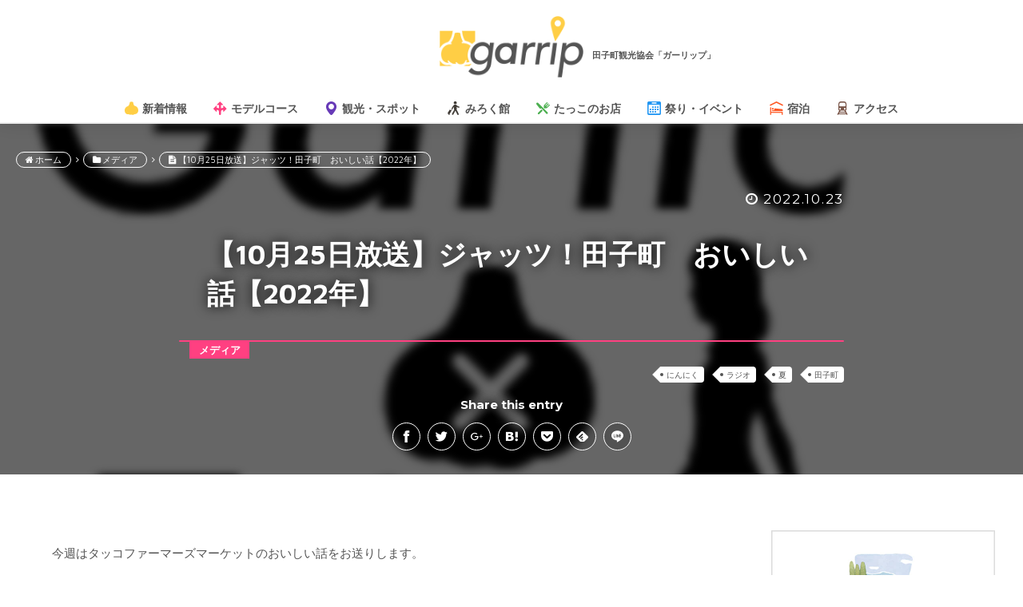

--- FILE ---
content_type: text/html; charset=UTF-8
request_url: https://takko-kanko.com/7916
body_size: 14992
content:
<!DOCTYPE html>
<!--[if lt IE 7 ]><html class="ie ie6" lang="ja"><![endif]-->
<!--[if IE 7 ]><html class="ie ie7" lang="ja"><![endif]-->
<!--[if IE 8 ]><html class="ie ie8" lang="ja"><![endif]-->
<!--[if (gte IE 9)|!(IE)]><!--><html lang="ja"><!--<![endif]-->
<head prefix="og: http://ogp.me/ns# fb: http://ogp.me/ns/fb# article: http://ogp.me/ns/article#">
<meta charset="UTF-8">

<meta http-equiv="Content-Type" content="text/html; charset=UTF-8" />
<meta http-equiv="X-UA-Compatible" content="IE=edge" />
<meta name="viewport" content="width=device-width, minimum-scale=1.0, initial-scale=1">



<meta name = "format-detection" content = "telephone=no">
<meta name="theme-color" content="#eceff1">
<meta name="mobile-web-app-capable" content="yes">
<meta name="application-name" content="【10月25日放送】ジャッツ！田子町　おいしい話【2022年】 - 田子町観光協会 garrip">
<meta name="apple-mobile-web-app-capable" content="yes">
<meta name="apple-mobile-web-app-status-bar-style" content="black">
<meta name="apple-mobile-web-app-title" content="【10月25日放送】ジャッツ！田子町　おいしい話【2022年】 - 田子町観光協会 garrip">

<link rel="shortcut icon" href="https://takko-kanko.com/wp-content/themes/garrip2_0_1/lib/favicon/favicon-72.png">
<link rel="apple-touch-icon" href="https://takko-kanko.com/wp-content/themes/garrip2_0_1/lib/favicon/favicon-48.png">
<link rel="apple-touch-icon" sizes="72x72" href="https://takko-kanko.com/wp-content/themes/garrip2_0_1/lib/favicon/favicon-72.png">
<link rel="apple-touch-icon" sizes="96x96" href="https://takko-kanko.com/wp-content/themes/garrip2_0_1/lib/favicon/favicon-96.png">
<link rel="apple-touch-icon" sizes="144x144" href="https://takko-kanko.com/wp-content/themes/garrip2_0_1/lib/favicon/favicon-144.png">
<link rel="apple-touch-icon" sizes="192x192" href="https://takko-kanko.com/wp-content/themes/garrip2_0_1/lib/favicon/favicon-192.png">

<meta name="msapplication-TileImage" content="https://takko-kanko.com/wp-content/themes/garrip2_0_1/lib/favicon/favicon-144.png">
<meta name="msapplication-TileColor" content="#eceff1">
<meta name="msapplication-tap-highlight" content="no">

<link rel="shortcut icon" type="image/x-icon" href="https://takko-kanko.com/wp-content/themes/garrip2_0_1/lib/favicon/favicon.ico">
<link rel="icon" sizes="128x128" href="https://takko-kanko.com/wp-content/themes/garrip2_0_1/lib/favicon/favicon-128.ico">
<link rel="icon" type="image/png" href="https://takko-kanko.com/wp-content/themes/garrip2_0_1/lib/favicon/favicon-192.png" sizes="192x192">

<meta itemprop="name" content="田子町観光協会「garrip -ガーリップ-」">
<meta itemprop="description" content="">
<meta itemprop="image" content="https://takko-kanko.com/wp-content/themes/garrip2_0_1/lib/img/">

<!-- CSS -->
<link href="https://maxcdn.bootstrapcdn.com/font-awesome/4.2.0/css/font-awesome.min.css" rel="stylesheet">
<link rel="stylesheet" href="https://takko-kanko.com/wp-content/themes/garrip2_0_1/lib/css/bootstrap.min.css" media="all">
<link rel="stylesheet" href="https://takko-kanko.com/wp-content/themes/garrip2_0_1/lib/css/normalize.css" media="all">
<link  rel="stylesheet" href="https://takko-kanko.com/wp-content/themes/garrip2_0_1/lib/css/common.css" media="all">
<link rel="stylesheet" href="https://takko-kanko.com/wp-content/themes/garrip2_0_1/style.css" media="all">

<link rel="stylesheet" href="https://takko-kanko.com/wp-content/themes/garrip2_0_1/single.css" media="all">

  
    <meta property="og:image" content="https://takko-kanko.com/wp-content/uploads/2015/12/site_info_img.png">
  
	<style>img:is([sizes="auto" i], [sizes^="auto," i]) { contain-intrinsic-size: 3000px 1500px }</style>
	
		<!-- All in One SEO 4.7.9.1 - aioseo.com -->
		<title>【10月25日放送】ジャッツ！田子町 おいしい話【2022年】 | 田子町観光協会 garrip</title>
	<meta name="description" content="今週はタッコファーマーズマーケットのおいしい話をお送りします。 是非お聞きください。 番組名「ジャッツ！田子町" />
	<meta name="robots" content="max-image-preview:large" />
	<meta name="author" content="ニッシー"/>
	<meta name="keywords" content="にんにく,ラジオ,夏,田子町" />
	<link rel="canonical" href="https://takko-kanko.com/7916" />
	<meta name="generator" content="All in One SEO (AIOSEO) 4.7.9.1" />
		<meta property="og:locale" content="ja_JP" />
		<meta property="og:site_name" content="田子町観光協会 garrip | 観光、地域の情報を発信します。" />
		<meta property="og:type" content="article" />
		<meta property="og:title" content="【10月25日放送】ジャッツ！田子町 おいしい話【2022年】 | 田子町観光協会 garrip" />
		<meta property="og:description" content="今週はタッコファーマーズマーケットのおいしい話をお送りします。 是非お聞きください。 番組名「ジャッツ！田子町" />
		<meta property="og:url" content="https://takko-kanko.com/7916" />
		<meta property="article:published_time" content="2022-10-22T19:40:00+00:00" />
		<meta property="article:modified_time" content="2022-10-22T07:41:14+00:00" />
		<meta name="twitter:card" content="summary" />
		<meta name="twitter:title" content="【10月25日放送】ジャッツ！田子町 おいしい話【2022年】 | 田子町観光協会 garrip" />
		<meta name="twitter:description" content="今週はタッコファーマーズマーケットのおいしい話をお送りします。 是非お聞きください。 番組名「ジャッツ！田子町" />
		<meta name="google" content="nositelinkssearchbox" />
		<script type="application/ld+json" class="aioseo-schema">
			{"@context":"https:\/\/schema.org","@graph":[{"@type":"Article","@id":"https:\/\/takko-kanko.com\/7916#article","name":"\u301010\u670825\u65e5\u653e\u9001\u3011\u30b8\u30e3\u30c3\u30c4\uff01\u7530\u5b50\u753a \u304a\u3044\u3057\u3044\u8a71\u30102022\u5e74\u3011 | \u7530\u5b50\u753a\u89b3\u5149\u5354\u4f1a garrip","headline":"\u301010\u670825\u65e5\u653e\u9001\u3011\u30b8\u30e3\u30c3\u30c4\uff01\u7530\u5b50\u753a\u3000\u304a\u3044\u3057\u3044\u8a71\u30102022\u5e74\u3011","author":{"@id":"https:\/\/takko-kanko.com\/author\/nishimura#author"},"publisher":{"@id":"https:\/\/takko-kanko.com\/#organization"},"image":{"@type":"ImageObject","url":"https:\/\/takko-kanko.com\/wp-content\/uploads\/2015\/12\/site_info_img.png","width":216,"height":173},"datePublished":"2022-10-23T04:40:00+09:00","dateModified":"2022-10-22T16:41:14+09:00","inLanguage":"ja","mainEntityOfPage":{"@id":"https:\/\/takko-kanko.com\/7916#webpage"},"isPartOf":{"@id":"https:\/\/takko-kanko.com\/7916#webpage"},"articleSection":"\u30e1\u30c7\u30a3\u30a2, \u306b\u3093\u306b\u304f, \u30e9\u30b8\u30aa, \u590f, \u7530\u5b50\u753a"},{"@type":"BreadcrumbList","@id":"https:\/\/takko-kanko.com\/7916#breadcrumblist","itemListElement":[{"@type":"ListItem","@id":"https:\/\/takko-kanko.com\/#listItem","position":1,"name":"\u5bb6"}]},{"@type":"Organization","@id":"https:\/\/takko-kanko.com\/#organization","name":"\u7530\u5b50\u753a\u89b3\u5149\u5354\u4f1a garrip","description":"\u89b3\u5149\u3001\u5730\u57df\u306e\u60c5\u5831\u3092\u767a\u4fe1\u3057\u307e\u3059\u3002","url":"https:\/\/takko-kanko.com\/"},{"@type":"Person","@id":"https:\/\/takko-kanko.com\/author\/nishimura#author","url":"https:\/\/takko-kanko.com\/author\/nishimura","name":"\u30cb\u30c3\u30b7\u30fc","image":{"@type":"ImageObject","@id":"https:\/\/takko-kanko.com\/7916#authorImage","url":"https:\/\/secure.gravatar.com\/avatar\/f0a34624c847e12e8c49c1d6fb9b6d89?s=96&d=mm&r=g","width":96,"height":96,"caption":"\u30cb\u30c3\u30b7\u30fc"}},{"@type":"WebPage","@id":"https:\/\/takko-kanko.com\/7916#webpage","url":"https:\/\/takko-kanko.com\/7916","name":"\u301010\u670825\u65e5\u653e\u9001\u3011\u30b8\u30e3\u30c3\u30c4\uff01\u7530\u5b50\u753a \u304a\u3044\u3057\u3044\u8a71\u30102022\u5e74\u3011 | \u7530\u5b50\u753a\u89b3\u5149\u5354\u4f1a garrip","description":"\u4eca\u9031\u306f\u30bf\u30c3\u30b3\u30d5\u30a1\u30fc\u30de\u30fc\u30ba\u30de\u30fc\u30b1\u30c3\u30c8\u306e\u304a\u3044\u3057\u3044\u8a71\u3092\u304a\u9001\u308a\u3057\u307e\u3059\u3002 \u662f\u975e\u304a\u805e\u304d\u304f\u3060\u3055\u3044\u3002 \u756a\u7d44\u540d\u300c\u30b8\u30e3\u30c3\u30c4\uff01\u7530\u5b50\u753a","inLanguage":"ja","isPartOf":{"@id":"https:\/\/takko-kanko.com\/#website"},"breadcrumb":{"@id":"https:\/\/takko-kanko.com\/7916#breadcrumblist"},"author":{"@id":"https:\/\/takko-kanko.com\/author\/nishimura#author"},"creator":{"@id":"https:\/\/takko-kanko.com\/author\/nishimura#author"},"image":{"@type":"ImageObject","url":"https:\/\/takko-kanko.com\/wp-content\/uploads\/2015\/12\/site_info_img.png","@id":"https:\/\/takko-kanko.com\/7916\/#mainImage","width":216,"height":173},"primaryImageOfPage":{"@id":"https:\/\/takko-kanko.com\/7916#mainImage"},"datePublished":"2022-10-23T04:40:00+09:00","dateModified":"2022-10-22T16:41:14+09:00"},{"@type":"WebSite","@id":"https:\/\/takko-kanko.com\/#website","url":"https:\/\/takko-kanko.com\/","name":"\u7530\u5b50\u753a\u89b3\u5149\u5354\u4f1a garrip","description":"\u89b3\u5149\u3001\u5730\u57df\u306e\u60c5\u5831\u3092\u767a\u4fe1\u3057\u307e\u3059\u3002","inLanguage":"ja","publisher":{"@id":"https:\/\/takko-kanko.com\/#organization"}}]}
		</script>
		<!-- All in One SEO -->

<link rel="alternate" type="application/rss+xml" title="田子町観光協会 garrip &raquo; 【10月25日放送】ジャッツ！田子町　おいしい話【2022年】 のコメントのフィード" href="https://takko-kanko.com/7916/feed" />
<script type="text/javascript">
/* <![CDATA[ */
window._wpemojiSettings = {"baseUrl":"https:\/\/s.w.org\/images\/core\/emoji\/15.0.3\/72x72\/","ext":".png","svgUrl":"https:\/\/s.w.org\/images\/core\/emoji\/15.0.3\/svg\/","svgExt":".svg","source":{"concatemoji":"https:\/\/takko-kanko.com\/wp-includes\/js\/wp-emoji-release.min.js?ver=6.7.2"}};
/*! This file is auto-generated */
!function(i,n){var o,s,e;function c(e){try{var t={supportTests:e,timestamp:(new Date).valueOf()};sessionStorage.setItem(o,JSON.stringify(t))}catch(e){}}function p(e,t,n){e.clearRect(0,0,e.canvas.width,e.canvas.height),e.fillText(t,0,0);var t=new Uint32Array(e.getImageData(0,0,e.canvas.width,e.canvas.height).data),r=(e.clearRect(0,0,e.canvas.width,e.canvas.height),e.fillText(n,0,0),new Uint32Array(e.getImageData(0,0,e.canvas.width,e.canvas.height).data));return t.every(function(e,t){return e===r[t]})}function u(e,t,n){switch(t){case"flag":return n(e,"\ud83c\udff3\ufe0f\u200d\u26a7\ufe0f","\ud83c\udff3\ufe0f\u200b\u26a7\ufe0f")?!1:!n(e,"\ud83c\uddfa\ud83c\uddf3","\ud83c\uddfa\u200b\ud83c\uddf3")&&!n(e,"\ud83c\udff4\udb40\udc67\udb40\udc62\udb40\udc65\udb40\udc6e\udb40\udc67\udb40\udc7f","\ud83c\udff4\u200b\udb40\udc67\u200b\udb40\udc62\u200b\udb40\udc65\u200b\udb40\udc6e\u200b\udb40\udc67\u200b\udb40\udc7f");case"emoji":return!n(e,"\ud83d\udc26\u200d\u2b1b","\ud83d\udc26\u200b\u2b1b")}return!1}function f(e,t,n){var r="undefined"!=typeof WorkerGlobalScope&&self instanceof WorkerGlobalScope?new OffscreenCanvas(300,150):i.createElement("canvas"),a=r.getContext("2d",{willReadFrequently:!0}),o=(a.textBaseline="top",a.font="600 32px Arial",{});return e.forEach(function(e){o[e]=t(a,e,n)}),o}function t(e){var t=i.createElement("script");t.src=e,t.defer=!0,i.head.appendChild(t)}"undefined"!=typeof Promise&&(o="wpEmojiSettingsSupports",s=["flag","emoji"],n.supports={everything:!0,everythingExceptFlag:!0},e=new Promise(function(e){i.addEventListener("DOMContentLoaded",e,{once:!0})}),new Promise(function(t){var n=function(){try{var e=JSON.parse(sessionStorage.getItem(o));if("object"==typeof e&&"number"==typeof e.timestamp&&(new Date).valueOf()<e.timestamp+604800&&"object"==typeof e.supportTests)return e.supportTests}catch(e){}return null}();if(!n){if("undefined"!=typeof Worker&&"undefined"!=typeof OffscreenCanvas&&"undefined"!=typeof URL&&URL.createObjectURL&&"undefined"!=typeof Blob)try{var e="postMessage("+f.toString()+"("+[JSON.stringify(s),u.toString(),p.toString()].join(",")+"));",r=new Blob([e],{type:"text/javascript"}),a=new Worker(URL.createObjectURL(r),{name:"wpTestEmojiSupports"});return void(a.onmessage=function(e){c(n=e.data),a.terminate(),t(n)})}catch(e){}c(n=f(s,u,p))}t(n)}).then(function(e){for(var t in e)n.supports[t]=e[t],n.supports.everything=n.supports.everything&&n.supports[t],"flag"!==t&&(n.supports.everythingExceptFlag=n.supports.everythingExceptFlag&&n.supports[t]);n.supports.everythingExceptFlag=n.supports.everythingExceptFlag&&!n.supports.flag,n.DOMReady=!1,n.readyCallback=function(){n.DOMReady=!0}}).then(function(){return e}).then(function(){var e;n.supports.everything||(n.readyCallback(),(e=n.source||{}).concatemoji?t(e.concatemoji):e.wpemoji&&e.twemoji&&(t(e.twemoji),t(e.wpemoji)))}))}((window,document),window._wpemojiSettings);
/* ]]> */
</script>
<style id='wp-emoji-styles-inline-css' type='text/css'>

	img.wp-smiley, img.emoji {
		display: inline !important;
		border: none !important;
		box-shadow: none !important;
		height: 1em !important;
		width: 1em !important;
		margin: 0 0.07em !important;
		vertical-align: -0.1em !important;
		background: none !important;
		padding: 0 !important;
	}
</style>
<link rel='stylesheet' id='wp-block-library-css' href='https://takko-kanko.com/wp-includes/css/dist/block-library/style.min.css?ver=6.7.2' type='text/css' media='all' />
<style id='classic-theme-styles-inline-css' type='text/css'>
/*! This file is auto-generated */
.wp-block-button__link{color:#fff;background-color:#32373c;border-radius:9999px;box-shadow:none;text-decoration:none;padding:calc(.667em + 2px) calc(1.333em + 2px);font-size:1.125em}.wp-block-file__button{background:#32373c;color:#fff;text-decoration:none}
</style>
<style id='global-styles-inline-css' type='text/css'>
:root{--wp--preset--aspect-ratio--square: 1;--wp--preset--aspect-ratio--4-3: 4/3;--wp--preset--aspect-ratio--3-4: 3/4;--wp--preset--aspect-ratio--3-2: 3/2;--wp--preset--aspect-ratio--2-3: 2/3;--wp--preset--aspect-ratio--16-9: 16/9;--wp--preset--aspect-ratio--9-16: 9/16;--wp--preset--color--black: #000000;--wp--preset--color--cyan-bluish-gray: #abb8c3;--wp--preset--color--white: #ffffff;--wp--preset--color--pale-pink: #f78da7;--wp--preset--color--vivid-red: #cf2e2e;--wp--preset--color--luminous-vivid-orange: #ff6900;--wp--preset--color--luminous-vivid-amber: #fcb900;--wp--preset--color--light-green-cyan: #7bdcb5;--wp--preset--color--vivid-green-cyan: #00d084;--wp--preset--color--pale-cyan-blue: #8ed1fc;--wp--preset--color--vivid-cyan-blue: #0693e3;--wp--preset--color--vivid-purple: #9b51e0;--wp--preset--gradient--vivid-cyan-blue-to-vivid-purple: linear-gradient(135deg,rgba(6,147,227,1) 0%,rgb(155,81,224) 100%);--wp--preset--gradient--light-green-cyan-to-vivid-green-cyan: linear-gradient(135deg,rgb(122,220,180) 0%,rgb(0,208,130) 100%);--wp--preset--gradient--luminous-vivid-amber-to-luminous-vivid-orange: linear-gradient(135deg,rgba(252,185,0,1) 0%,rgba(255,105,0,1) 100%);--wp--preset--gradient--luminous-vivid-orange-to-vivid-red: linear-gradient(135deg,rgba(255,105,0,1) 0%,rgb(207,46,46) 100%);--wp--preset--gradient--very-light-gray-to-cyan-bluish-gray: linear-gradient(135deg,rgb(238,238,238) 0%,rgb(169,184,195) 100%);--wp--preset--gradient--cool-to-warm-spectrum: linear-gradient(135deg,rgb(74,234,220) 0%,rgb(151,120,209) 20%,rgb(207,42,186) 40%,rgb(238,44,130) 60%,rgb(251,105,98) 80%,rgb(254,248,76) 100%);--wp--preset--gradient--blush-light-purple: linear-gradient(135deg,rgb(255,206,236) 0%,rgb(152,150,240) 100%);--wp--preset--gradient--blush-bordeaux: linear-gradient(135deg,rgb(254,205,165) 0%,rgb(254,45,45) 50%,rgb(107,0,62) 100%);--wp--preset--gradient--luminous-dusk: linear-gradient(135deg,rgb(255,203,112) 0%,rgb(199,81,192) 50%,rgb(65,88,208) 100%);--wp--preset--gradient--pale-ocean: linear-gradient(135deg,rgb(255,245,203) 0%,rgb(182,227,212) 50%,rgb(51,167,181) 100%);--wp--preset--gradient--electric-grass: linear-gradient(135deg,rgb(202,248,128) 0%,rgb(113,206,126) 100%);--wp--preset--gradient--midnight: linear-gradient(135deg,rgb(2,3,129) 0%,rgb(40,116,252) 100%);--wp--preset--font-size--small: 13px;--wp--preset--font-size--medium: 20px;--wp--preset--font-size--large: 36px;--wp--preset--font-size--x-large: 42px;--wp--preset--spacing--20: 0.44rem;--wp--preset--spacing--30: 0.67rem;--wp--preset--spacing--40: 1rem;--wp--preset--spacing--50: 1.5rem;--wp--preset--spacing--60: 2.25rem;--wp--preset--spacing--70: 3.38rem;--wp--preset--spacing--80: 5.06rem;--wp--preset--shadow--natural: 6px 6px 9px rgba(0, 0, 0, 0.2);--wp--preset--shadow--deep: 12px 12px 50px rgba(0, 0, 0, 0.4);--wp--preset--shadow--sharp: 6px 6px 0px rgba(0, 0, 0, 0.2);--wp--preset--shadow--outlined: 6px 6px 0px -3px rgba(255, 255, 255, 1), 6px 6px rgba(0, 0, 0, 1);--wp--preset--shadow--crisp: 6px 6px 0px rgba(0, 0, 0, 1);}:where(.is-layout-flex){gap: 0.5em;}:where(.is-layout-grid){gap: 0.5em;}body .is-layout-flex{display: flex;}.is-layout-flex{flex-wrap: wrap;align-items: center;}.is-layout-flex > :is(*, div){margin: 0;}body .is-layout-grid{display: grid;}.is-layout-grid > :is(*, div){margin: 0;}:where(.wp-block-columns.is-layout-flex){gap: 2em;}:where(.wp-block-columns.is-layout-grid){gap: 2em;}:where(.wp-block-post-template.is-layout-flex){gap: 1.25em;}:where(.wp-block-post-template.is-layout-grid){gap: 1.25em;}.has-black-color{color: var(--wp--preset--color--black) !important;}.has-cyan-bluish-gray-color{color: var(--wp--preset--color--cyan-bluish-gray) !important;}.has-white-color{color: var(--wp--preset--color--white) !important;}.has-pale-pink-color{color: var(--wp--preset--color--pale-pink) !important;}.has-vivid-red-color{color: var(--wp--preset--color--vivid-red) !important;}.has-luminous-vivid-orange-color{color: var(--wp--preset--color--luminous-vivid-orange) !important;}.has-luminous-vivid-amber-color{color: var(--wp--preset--color--luminous-vivid-amber) !important;}.has-light-green-cyan-color{color: var(--wp--preset--color--light-green-cyan) !important;}.has-vivid-green-cyan-color{color: var(--wp--preset--color--vivid-green-cyan) !important;}.has-pale-cyan-blue-color{color: var(--wp--preset--color--pale-cyan-blue) !important;}.has-vivid-cyan-blue-color{color: var(--wp--preset--color--vivid-cyan-blue) !important;}.has-vivid-purple-color{color: var(--wp--preset--color--vivid-purple) !important;}.has-black-background-color{background-color: var(--wp--preset--color--black) !important;}.has-cyan-bluish-gray-background-color{background-color: var(--wp--preset--color--cyan-bluish-gray) !important;}.has-white-background-color{background-color: var(--wp--preset--color--white) !important;}.has-pale-pink-background-color{background-color: var(--wp--preset--color--pale-pink) !important;}.has-vivid-red-background-color{background-color: var(--wp--preset--color--vivid-red) !important;}.has-luminous-vivid-orange-background-color{background-color: var(--wp--preset--color--luminous-vivid-orange) !important;}.has-luminous-vivid-amber-background-color{background-color: var(--wp--preset--color--luminous-vivid-amber) !important;}.has-light-green-cyan-background-color{background-color: var(--wp--preset--color--light-green-cyan) !important;}.has-vivid-green-cyan-background-color{background-color: var(--wp--preset--color--vivid-green-cyan) !important;}.has-pale-cyan-blue-background-color{background-color: var(--wp--preset--color--pale-cyan-blue) !important;}.has-vivid-cyan-blue-background-color{background-color: var(--wp--preset--color--vivid-cyan-blue) !important;}.has-vivid-purple-background-color{background-color: var(--wp--preset--color--vivid-purple) !important;}.has-black-border-color{border-color: var(--wp--preset--color--black) !important;}.has-cyan-bluish-gray-border-color{border-color: var(--wp--preset--color--cyan-bluish-gray) !important;}.has-white-border-color{border-color: var(--wp--preset--color--white) !important;}.has-pale-pink-border-color{border-color: var(--wp--preset--color--pale-pink) !important;}.has-vivid-red-border-color{border-color: var(--wp--preset--color--vivid-red) !important;}.has-luminous-vivid-orange-border-color{border-color: var(--wp--preset--color--luminous-vivid-orange) !important;}.has-luminous-vivid-amber-border-color{border-color: var(--wp--preset--color--luminous-vivid-amber) !important;}.has-light-green-cyan-border-color{border-color: var(--wp--preset--color--light-green-cyan) !important;}.has-vivid-green-cyan-border-color{border-color: var(--wp--preset--color--vivid-green-cyan) !important;}.has-pale-cyan-blue-border-color{border-color: var(--wp--preset--color--pale-cyan-blue) !important;}.has-vivid-cyan-blue-border-color{border-color: var(--wp--preset--color--vivid-cyan-blue) !important;}.has-vivid-purple-border-color{border-color: var(--wp--preset--color--vivid-purple) !important;}.has-vivid-cyan-blue-to-vivid-purple-gradient-background{background: var(--wp--preset--gradient--vivid-cyan-blue-to-vivid-purple) !important;}.has-light-green-cyan-to-vivid-green-cyan-gradient-background{background: var(--wp--preset--gradient--light-green-cyan-to-vivid-green-cyan) !important;}.has-luminous-vivid-amber-to-luminous-vivid-orange-gradient-background{background: var(--wp--preset--gradient--luminous-vivid-amber-to-luminous-vivid-orange) !important;}.has-luminous-vivid-orange-to-vivid-red-gradient-background{background: var(--wp--preset--gradient--luminous-vivid-orange-to-vivid-red) !important;}.has-very-light-gray-to-cyan-bluish-gray-gradient-background{background: var(--wp--preset--gradient--very-light-gray-to-cyan-bluish-gray) !important;}.has-cool-to-warm-spectrum-gradient-background{background: var(--wp--preset--gradient--cool-to-warm-spectrum) !important;}.has-blush-light-purple-gradient-background{background: var(--wp--preset--gradient--blush-light-purple) !important;}.has-blush-bordeaux-gradient-background{background: var(--wp--preset--gradient--blush-bordeaux) !important;}.has-luminous-dusk-gradient-background{background: var(--wp--preset--gradient--luminous-dusk) !important;}.has-pale-ocean-gradient-background{background: var(--wp--preset--gradient--pale-ocean) !important;}.has-electric-grass-gradient-background{background: var(--wp--preset--gradient--electric-grass) !important;}.has-midnight-gradient-background{background: var(--wp--preset--gradient--midnight) !important;}.has-small-font-size{font-size: var(--wp--preset--font-size--small) !important;}.has-medium-font-size{font-size: var(--wp--preset--font-size--medium) !important;}.has-large-font-size{font-size: var(--wp--preset--font-size--large) !important;}.has-x-large-font-size{font-size: var(--wp--preset--font-size--x-large) !important;}
:where(.wp-block-post-template.is-layout-flex){gap: 1.25em;}:where(.wp-block-post-template.is-layout-grid){gap: 1.25em;}
:where(.wp-block-columns.is-layout-flex){gap: 2em;}:where(.wp-block-columns.is-layout-grid){gap: 2em;}
:root :where(.wp-block-pullquote){font-size: 1.5em;line-height: 1.6;}
</style>
<!--n2css--><!--n2js--><link rel="https://api.w.org/" href="https://takko-kanko.com/wp-json/" /><link rel="alternate" title="JSON" type="application/json" href="https://takko-kanko.com/wp-json/wp/v2/posts/7916" /><link rel="EditURI" type="application/rsd+xml" title="RSD" href="https://takko-kanko.com/xmlrpc.php?rsd" />
<meta name="generator" content="WordPress 6.7.2" />
<link rel='shortlink' href='https://takko-kanko.com/?p=7916' />
<link rel="alternate" title="oEmbed (JSON)" type="application/json+oembed" href="https://takko-kanko.com/wp-json/oembed/1.0/embed?url=https%3A%2F%2Ftakko-kanko.com%2F7916" />
<link rel="alternate" title="oEmbed (XML)" type="text/xml+oembed" href="https://takko-kanko.com/wp-json/oembed/1.0/embed?url=https%3A%2F%2Ftakko-kanko.com%2F7916&#038;format=xml" />
<meta name="cdp-version" content="1.4.9" /><style type="text/css"></style><script type="text/javascript"></script>
<!-- Google tag (gtag.js) GA4 -->
<script async src="https://www.googletagmanager.com/gtag/js?id=G-VB9ZEZEHYH"></script>
<script>
  window.dataLayer = window.dataLayer || [];
  function gtag(){dataLayer.push(arguments);}
  gtag('js', new Date());

  gtag('config', 'G-VB9ZEZEHYH');
</script>

<script>
  (function(i,s,o,g,r,a,m){i['GoogleAnalyticsObject']=r;i[r]=i[r]||function(){
  (i[r].q=i[r].q||[]).push(arguments)},i[r].l=1*new Date();a=s.createElement(o),
  m=s.getElementsByTagName(o)[0];a.async=1;a.src=g;m.parentNode.insertBefore(a,m)
  })(window,document,'script','//www.google-analytics.com/analytics.js','ga');

  ga('create', 'UA-71669702-1', 'auto');
  ga('send', 'pageview');
</script>


</head>
<body>
<div id="wrapper">
<!-- Loader -->
<div id="loader-bg">
  <div class="loader_img"><div class="loader"></div><p>Loading...</p></div>
</div>
<!-- Loader End -->
<header class="site-header">
<div class="overlay" id="js__overlay"></div>
  <div class="inner cf">
    <div class="logo">
    <a href="https://takko-kanko.com/"><img src="https://takko-kanko.com/wp-content/themes/garrip2_0_1/lib/img/logo.png" alt="garrip">
    <h1 class="sh-title">田子町観光協会「ガーリップ」</h1>
    </a>
    </div>
    <nav class="gnav">
      <div class="slideout-menu">
        <p class="gn_logo"><a href="https://takko-kanko.com/"><img src="https://takko-kanko.com/wp-content/themes/garrip2_0_1/lib/img/garrip_mark.png" alt="garrip" width="100%"></a></p>
        <ul class="cf">
                      <li>
              <a class="btn_ta" href="https://takko-kanko.com//archives">
                <i class="icon-garlic5"></i><span>新着情報</span>
              </a>
            </li>
          
          <li>
            <a class="btn_mc" href="https://takko-kanko.com//modelcourse">
              <i class="icon-course"></i><span>モデルコース</span>
            </a>
          </li>
          <li>
            <a class="btn_sp" href="https://takko-kanko.com//spot">
              <i class="icon-map_marker01"></i><span>観光・スポット</span>
            </a>
          </li>
          <!-- <li>
            <a class="btn_bt" href="https://takko-kanko.com//big_trees">
              <i class="icon-tree01"></i><span>巨木と伝説</span>
            </a>
          </li> -->
          <li>
            <a class="btn_bt" href="https://takko-kanko.com//mirokukan">
              <i class="icon-tour"></i><span>みろく館</span>
            </a>
          </li>
          <li>
            <a class="btn_sh" href="https://takko-kanko.com//shops">
              <i class="icon-fork"></i><span>たっこのお店</span>
            </a>
          </li>
          <li>
            <a class="btn_ev" href="https://takko-kanko.com//events">
              <i class="icon-event"></i><span>祭り・イベント</span>
            </a>
          </li>
          <li>
            <a class="btn_st" href="https://takko-kanko.com//stay_hot_springs">
              <i class="icon-hotel"></i><span>宿泊</span>
            </a>
          </li>
          <li>
            <a class="btn_ac" href="https://takko-kanko.com//access">
              <i class="icon-train"></i><span>アクセス</span>
            </a>
          </li>

          
        </ul>
        <!-- <p class="btn_takko_ouzi"></p> -->
        
                      </div><!-- /.slideout-menu -->

    <a href="javascript:void(0)" class="slideout-menu-toggle">
      <span class="cd-menu-icon"></span>
      <span></span>
      <span></span>
    </a> <!-- cd-primary-nav-trigger -->

    </nav><!-- /.gnav End -->
  </div>
</header><!-- /.site-header End -->

    <article class="post-7916" class="post-7916 post type-post status-publish format-standard has-post-thumbnail hentry category-media tag-62 tag-44 tag-54 tag-34" itemscope itemtype="http://schema.org/Article">

      
      <section class="posts-fixed-bg">
                  <div class="posts-fixed-bg__img" style="background-image: url(https://takko-kanko.com/wp-content/uploads/2015/12/site_info_img.png)"></div>
        
        <div class="posts-fixed-bg_contents">
          <div class="breadcrumb-area inner"><div id="breadcrumb" class="breadcrumb-section"><ul class="breadcrumb" itemprop="breadcrumb" typeof="BreadcrumbList" vocab="https://schema.org/"><li class="crumb-home" property="itemListElement" itemscope="" itemtype="https://schema.org/ListItem" typeof="ListItem"><a href="https://takko-kanko.com" property="item" typeof="WebPage"><span  property="name"><i class="fa fa-home"></i>ホーム</span></a><meta property="position" content="1"></li><li class="delimiter"><i class="fa fa-angle-right"></i></li><li property="itemListElement" itemscope="" itemtype="https://schema.org/ListItem" typeof="ListItem"><a href="https://takko-kanko.com/category/media" property="item" typeof="WebPage"><i class="fa fa-folder"></i><span property="name">メディア</span></a><meta property="position" content="2"></li><li class="delimiter"><i class="fa fa-angle-right"></i></li><li class="current-crumb" property="itemListElement" itemscope="" itemtype="https://schema.org/ListItem" typeof="ListItem"><a href="https://takko-kanko.com/7916" property="item" typeof="WebPage"><i class="fa fa-file-text"></i><span property="name"><strong>【10月25日放送】ジャッツ！田子町　おいしい話【2022年】</strong></span></a><meta property="position" content="3"></li></ul></div></div>
          <header class="post-header">
            <div class="post-meta-area">
              <time class="date" itemprop="datePublished" datetime="2022-10-23T04:40:00+09:00">
                <i class="fa fa-clock-o"></i> 2022.10.23              </time>
            </div>
            <h1 class="entry-title" itemprop="headline"><span>【10月25日放送】ジャッツ！田子町　おいしい話【2022年】</span></h1>

                                      <hr class="title-u-bar media">
              <div class="cat-name">
                <span class="posts-categorys media">メディア</span>
              </div>
            
                          <ul class="tags cf"><li><a href="https://takko-kanko.com/tag/%e3%81%ab%e3%82%93%e3%81%ab%e3%81%8f" rel="tag">にんにく</a></li><li><a href="https://takko-kanko.com/tag/%e3%83%a9%e3%82%b8%e3%82%aa" rel="tag">ラジオ</a></li><li><a href="https://takko-kanko.com/tag/%e5%a4%8f" rel="tag">夏</a></li><li><a href="https://takko-kanko.com/tag/%e7%94%b0%e5%ad%90%e7%94%ba" rel="tag">田子町</a></li></ul>            
            <div class="posts-header_sns">
              <h3>Share this entry</h3>
              <p><!-- facebook -->
<a class="sns_facebook" href="http://www.facebook.com/share.php?u=https://takko-kanko.com/7916" onclick="window.open(this.href,'facebookwindow', 'width=550, height=450,personalbar=0,toolbar=0,scrollbars=1,resizable=1'); return false;"><i class="icon-facebook"></i></a>
<!-- twitter -->
<a class="sns_twitter"  href="http://twitter.com/intent/tweet?text=【10月25日放送】ジャッツ！田子町　おいしい話【2022年】&url=https://takko-kanko.com/7916" target="_blank"><i class="icon-twitter"></i></a>
<!-- google plus -->
<a class="sns_google_plus" href="https://plus.google.com/share?url=https://takko-kanko.com/7916" onclick="javascript:window.open(this.href, '', 'menubar=no,toolbar=no,resizable=yes,scrollbars=yes,height=600,width=600');return false;"><i class="icon-google-one"></i></a>
<!-- はてブ -->
<a class="sns_hatena" href="http://b.hatena.ne.jp/append?https://takko-kanko.com/7916"><i class="icon-hatena"></i></a>
<!-- Pocket -->
<a class="sns_pocket" href="http://getpocket.com/edit?url=https://takko-kanko.com/7916&title=【10月25日放送】ジャッツ！田子町　おいしい話【2022年】" onclick="window.open(this.href, 'PCwindow', 'width=550, height=350, menubar=no, toolbar=no, scrollbars=yes'); return false;"><i class="icon-pocket"></i></a>
<!-- feedly -->
<a class="sns_feedly" href='http://cloud.feedly.com/#subscription/feed/https://takko-kanko.com/feed'   target="_blank"><i class="icon-feedly"></i></a>
<!-- LINE -->
<a class="sns_line" href="http://line.me/R/msg/text/?【10月25日放送】ジャッツ！田子町　おいしい話【2022年】%0D%0Ahttps://takko-kanko.com/7916"><i class="icon-line"></i></a></p>
            </div>
          </header>
        </div>
      </section>

      <div class="inner cf page-single" itemscope itemtype="http://schema.org/Article">

        <main class="post-main col-lg-9 col-md-9" itemprop="articleBody">

          
          <section class="post-body" itemprop="text">
            
<p>今週はタッコファーマーズマーケットのおいしい話をお送りします。</p>



<p>是非お聞きください。</p>



<h1 class="wp-block-heading">番組名「ジャッツ！田子町　おいしい話」</h1>



<h3 class="wp-block-heading">岩手県二戸市カシオペアFM「二×戸（にとと）」内<br>10月25日（火）　15：30～　<br>（再放送：10月29日（土）　11:30～）　</h3>



<p><meta charset="utf-8"><a href="http://779.jp/" target="_blank" rel="noreferrer noopener" title="http://779.jp/">カシオペアFMホームページ</a></p>



<p>カシオペアFMはリッスンラジオ（リスラジ）でインターネットが使える環境であれば全国どこでも聴くことができます。詳しくはカシオペアFMホームページをご覧ください。</p>
          </section>

          
          
          <footer class="posts_footer">
            <div class="posts-footer_sns">
              <h3>Share this entry</h3>
              <p><!-- facebook -->
<a class="sns_facebook" href="http://www.facebook.com/share.php?u=https://takko-kanko.com/7916" onclick="window.open(this.href,'facebookwindow', 'width=550, height=450,personalbar=0,toolbar=0,scrollbars=1,resizable=1'); return false;"><i class="icon-facebook"></i></a>
<!-- twitter -->
<a class="sns_twitter"  href="http://twitter.com/intent/tweet?text=【10月25日放送】ジャッツ！田子町　おいしい話【2022年】&url=https://takko-kanko.com/7916" target="_blank"><i class="icon-twitter"></i></a>
<!-- google plus -->
<a class="sns_google_plus" href="https://plus.google.com/share?url=https://takko-kanko.com/7916" onclick="javascript:window.open(this.href, '', 'menubar=no,toolbar=no,resizable=yes,scrollbars=yes,height=600,width=600');return false;"><i class="icon-google-one"></i></a>
<!-- はてブ -->
<a class="sns_hatena" href="http://b.hatena.ne.jp/append?https://takko-kanko.com/7916"><i class="icon-hatena"></i></a>
<!-- Pocket -->
<a class="sns_pocket" href="http://getpocket.com/edit?url=https://takko-kanko.com/7916&title=【10月25日放送】ジャッツ！田子町　おいしい話【2022年】" onclick="window.open(this.href, 'PCwindow', 'width=550, height=350, menubar=no, toolbar=no, scrollbars=yes'); return false;"><i class="icon-pocket"></i></a>
<!-- feedly -->
<a class="sns_feedly" href='http://cloud.feedly.com/#subscription/feed/https://takko-kanko.com/feed'   target="_blank"><i class="icon-feedly"></i></a>
<!-- LINE -->
<a class="sns_line" href="http://line.me/R/msg/text/?【10月25日放送】ジャッツ！田子町　おいしい話【2022年】%0D%0Ahttps://takko-kanko.com/7916"><i class="icon-line"></i></a></p>
            </div>
            <ul class="page_nav cf">
                              <li class="prev_post" style="background-image: url(https://takko-kanko.com/wp-content/uploads/2022/10/822365b375952384463aa13251ad72d7.jpg)">
                  <a href="https://takko-kanko.com/7912" class="ripplelink">
                    <span>Prev</span>
                    <p>Takko Visitor Center みろく館　11月のイベント情報【2022年】</p>
                  </a>
                </li>
              
                              <li class="next_post" style="background-image: url(https://takko-kanko.com/wp-content/uploads/2022/10/822365b375952384463aa13251ad72d7.jpg)">
                  <a href="https://takko-kanko.com/7918" class="ripplelink">
                    <span>Next</span>
                    <p>【10月28日放送】ラジオ出演情報【2022年】</p>
                  </a>
                </li>
                          </ul>

          </footer>

        </main>

        <aside class="sidebar col-lg-3 col-md-3">
          <div class="sidebar_wrap">

  <div class="free_area">
          <a href="http://utsukushii-mura.jp/" target="_blank">
      <img src="https://takko-kanko.com/wp-content/uploads/2015/12/banner_tmbvj.jpg" width="100%" alt="">
      </a>
    

    
      </div>


    <section class="widget new-posts_list">
    <h2 class="sb_title"><i class="icon-garlic3"></i>新着情報<span>- Latest -</span></h2>
              <article>
        <p class="categorys notice" />        <span>お知らせ</span></p>
        <a href="https://takko-kanko.com/8338" class="new-entry-title ripplelink" data-ripple="#FFCE41">
        <div class="img_thum">
          <div>
                      <img width="400" height="247" itemprop="image" src="https://takko-kanko.com/wp-content/uploads/2025/11/1-400x247.jpg" class="attachment-small-thumbnail size-small-thumbnail wp-post-image" alt="バスボム作り１" />                    </div>
        </div>
          <div class="side-na_box">
            <time class="" datetime="2025-11-12">2025.11.12</time>
            <h2>
            &#x2668;バスボム作りワークショップ開催のお知らせ&#x2668;            </h2>
          </div>
        </a>
      </article>
          <article>
        <p class="categorys notice" />        <span>お知らせ</span></p>
        <a href="https://takko-kanko.com/8334" class="new-entry-title ripplelink" data-ripple="#FFCE41">
        <div class="img_thum">
          <div>
                      <img width="400" height="247" itemprop="image" src="https://takko-kanko.com/wp-content/uploads/2025/11/9d9f41421161ab24d85c42bd63070f84-400x247.jpg" class="attachment-small-thumbnail size-small-thumbnail wp-post-image" alt="クリスマスライブチラシ251221" />                    </div>
        </div>
          <div class="side-na_box">
            <time class="" datetime="2025-11-10">2025.11.10</time>
            <h2>
            クリスマスライブ            </h2>
          </div>
        </a>
      </article>
          <article>
        <p class="categorys notice" />        <span>お知らせ</span></p>
        <a href="https://takko-kanko.com/8326" class="new-entry-title ripplelink" data-ripple="#FFCE41">
        <div class="img_thum">
          <div>
                      <img width="400" height="247" itemprop="image" src="https://takko-kanko.com/wp-content/uploads/2025/11/IMG_2183-400x247.jpg" class="attachment-small-thumbnail size-small-thumbnail wp-post-image" alt="R6創遊村の紅葉" />                    </div>
        </div>
          <div class="side-na_box">
            <time class="" datetime="2025-11-04">2025.11.04</time>
            <h2>
            紅葉、ただい満開中！今だけの絶景、見逃さないで。            </h2>
          </div>
        </a>
      </article>
            <a href="https://takko-kanko.com//archives" class="btn-sb_more ripplelink">Read More</a>
  </section>
  

  <section class="archive_box">
    <h2 class="sb_title"><i class="icon-garlic3"></i>アーカイブ<span>- Archive -</span></h2>
    <select id="mounth" name="archive-dropdown" onChange='document.location.href=this.options[this.selectedIndex].value;'>
    <option value="">月を選択</option>
    	<option value='https://takko-kanko.com/date/2025/11'> 2025年11月 &nbsp;(3)</option>
	<option value='https://takko-kanko.com/date/2025/10'> 2025年10月 &nbsp;(1)</option>
	<option value='https://takko-kanko.com/date/2025/09'> 2025年9月 &nbsp;(1)</option>
	<option value='https://takko-kanko.com/date/2025/08'> 2025年8月 &nbsp;(6)</option>
	<option value='https://takko-kanko.com/date/2025/07'> 2025年7月 &nbsp;(3)</option>
	<option value='https://takko-kanko.com/date/2025/06'> 2025年6月 &nbsp;(2)</option>
	<option value='https://takko-kanko.com/date/2025/05'> 2025年5月 &nbsp;(9)</option>
	<option value='https://takko-kanko.com/date/2025/04'> 2025年4月 &nbsp;(7)</option>
	<option value='https://takko-kanko.com/date/2025/03'> 2025年3月 &nbsp;(1)</option>
	<option value='https://takko-kanko.com/date/2023/01'> 2023年1月 &nbsp;(1)</option>
	<option value='https://takko-kanko.com/date/2022/12'> 2022年12月 &nbsp;(26)</option>
	<option value='https://takko-kanko.com/date/2022/11'> 2022年11月 &nbsp;(29)</option>
	<option value='https://takko-kanko.com/date/2022/10'> 2022年10月 &nbsp;(27)</option>
	<option value='https://takko-kanko.com/date/2022/09'> 2022年9月 &nbsp;(25)</option>
	<option value='https://takko-kanko.com/date/2022/08'> 2022年8月 &nbsp;(30)</option>
	<option value='https://takko-kanko.com/date/2022/07'> 2022年7月 &nbsp;(29)</option>
	<option value='https://takko-kanko.com/date/2022/06'> 2022年6月 &nbsp;(29)</option>
	<option value='https://takko-kanko.com/date/2022/05'> 2022年5月 &nbsp;(18)</option>
	<option value='https://takko-kanko.com/date/2022/04'> 2022年4月 &nbsp;(27)</option>
	<option value='https://takko-kanko.com/date/2021/06'> 2021年6月 &nbsp;(1)</option>
	<option value='https://takko-kanko.com/date/2021/04'> 2021年4月 &nbsp;(1)</option>
	<option value='https://takko-kanko.com/date/2020/07'> 2020年7月 &nbsp;(4)</option>
	<option value='https://takko-kanko.com/date/2020/06'> 2020年6月 &nbsp;(30)</option>
	<option value='https://takko-kanko.com/date/2020/05'> 2020年5月 &nbsp;(30)</option>
	<option value='https://takko-kanko.com/date/2020/04'> 2020年4月 &nbsp;(27)</option>
	<option value='https://takko-kanko.com/date/2020/03'> 2020年3月 &nbsp;(29)</option>
	<option value='https://takko-kanko.com/date/2020/02'> 2020年2月 &nbsp;(24)</option>
	<option value='https://takko-kanko.com/date/2020/01'> 2020年1月 &nbsp;(18)</option>
	<option value='https://takko-kanko.com/date/2019/12'> 2019年12月 &nbsp;(21)</option>
	<option value='https://takko-kanko.com/date/2019/11'> 2019年11月 &nbsp;(28)</option>
	<option value='https://takko-kanko.com/date/2019/10'> 2019年10月 &nbsp;(25)</option>
	<option value='https://takko-kanko.com/date/2019/09'> 2019年9月 &nbsp;(26)</option>
	<option value='https://takko-kanko.com/date/2019/08'> 2019年8月 &nbsp;(27)</option>
	<option value='https://takko-kanko.com/date/2019/07'> 2019年7月 &nbsp;(29)</option>
	<option value='https://takko-kanko.com/date/2019/06'> 2019年6月 &nbsp;(25)</option>
	<option value='https://takko-kanko.com/date/2019/05'> 2019年5月 &nbsp;(29)</option>
	<option value='https://takko-kanko.com/date/2019/04'> 2019年4月 &nbsp;(29)</option>
	<option value='https://takko-kanko.com/date/2019/03'> 2019年3月 &nbsp;(28)</option>
	<option value='https://takko-kanko.com/date/2019/02'> 2019年2月 &nbsp;(24)</option>
	<option value='https://takko-kanko.com/date/2019/01'> 2019年1月 &nbsp;(20)</option>
	<option value='https://takko-kanko.com/date/2018/12'> 2018年12月 &nbsp;(25)</option>
	<option value='https://takko-kanko.com/date/2018/11'> 2018年11月 &nbsp;(28)</option>
	<option value='https://takko-kanko.com/date/2018/10'> 2018年10月 &nbsp;(29)</option>
	<option value='https://takko-kanko.com/date/2018/09'> 2018年9月 &nbsp;(24)</option>
	<option value='https://takko-kanko.com/date/2018/08'> 2018年8月 &nbsp;(28)</option>
	<option value='https://takko-kanko.com/date/2018/07'> 2018年7月 &nbsp;(30)</option>
	<option value='https://takko-kanko.com/date/2018/06'> 2018年6月 &nbsp;(23)</option>
	<option value='https://takko-kanko.com/date/2018/05'> 2018年5月 &nbsp;(29)</option>
	<option value='https://takko-kanko.com/date/2018/04'> 2018年4月 &nbsp;(26)</option>
	<option value='https://takko-kanko.com/date/2018/03'> 2018年3月 &nbsp;(26)</option>
	<option value='https://takko-kanko.com/date/2018/02'> 2018年2月 &nbsp;(23)</option>
	<option value='https://takko-kanko.com/date/2018/01'> 2018年1月 &nbsp;(24)</option>
	<option value='https://takko-kanko.com/date/2017/12'> 2017年12月 &nbsp;(26)</option>
	<option value='https://takko-kanko.com/date/2017/11'> 2017年11月 &nbsp;(29)</option>
	<option value='https://takko-kanko.com/date/2017/10'> 2017年10月 &nbsp;(27)</option>
	<option value='https://takko-kanko.com/date/2017/09'> 2017年9月 &nbsp;(29)</option>
	<option value='https://takko-kanko.com/date/2017/08'> 2017年8月 &nbsp;(28)</option>
	<option value='https://takko-kanko.com/date/2017/07'> 2017年7月 &nbsp;(30)</option>
	<option value='https://takko-kanko.com/date/2017/06'> 2017年6月 &nbsp;(24)</option>
	<option value='https://takko-kanko.com/date/2017/05'> 2017年5月 &nbsp;(28)</option>
	<option value='https://takko-kanko.com/date/2017/04'> 2017年4月 &nbsp;(28)</option>
	<option value='https://takko-kanko.com/date/2017/03'> 2017年3月 &nbsp;(28)</option>
	<option value='https://takko-kanko.com/date/2017/02'> 2017年2月 &nbsp;(26)</option>
	<option value='https://takko-kanko.com/date/2017/01'> 2017年1月 &nbsp;(24)</option>
	<option value='https://takko-kanko.com/date/2016/12'> 2016年12月 &nbsp;(27)</option>
	<option value='https://takko-kanko.com/date/2016/11'> 2016年11月 &nbsp;(29)</option>
	<option value='https://takko-kanko.com/date/2016/10'> 2016年10月 &nbsp;(28)</option>
	<option value='https://takko-kanko.com/date/2016/09'> 2016年9月 &nbsp;(28)</option>
	<option value='https://takko-kanko.com/date/2016/08'> 2016年8月 &nbsp;(27)</option>
	<option value='https://takko-kanko.com/date/2016/07'> 2016年7月 &nbsp;(30)</option>
	<option value='https://takko-kanko.com/date/2016/06'> 2016年6月 &nbsp;(28)</option>
	<option value='https://takko-kanko.com/date/2016/05'> 2016年5月 &nbsp;(30)</option>
	<option value='https://takko-kanko.com/date/2016/04'> 2016年4月 &nbsp;(28)</option>
	<option value='https://takko-kanko.com/date/2016/03'> 2016年3月 &nbsp;(29)</option>
	<option value='https://takko-kanko.com/date/2016/02'> 2016年2月 &nbsp;(22)</option>
	<option value='https://takko-kanko.com/date/2016/01'> 2016年1月 &nbsp;(17)</option>
	<option value='https://takko-kanko.com/date/2015/12'> 2015年12月 &nbsp;(12)</option>
    </select>
  </section>

  <section>
    <div id="ct_search">
      <h2 class="sb_title"><i class="icon-garlic3"></i>記事の絞込検索<span>- Search -</span></h2>
      <form method="get" id="searchform" action="https://takko-kanko.com">
          <div class="keywords">
            <input type="text" value="" name="s" id="s" placeholder="キーワード">
          </div>

          <div class="cat-select">
            <select name="catnum">
              <option value="" selected>カテゴリを選択</option>
                            <option value="80">メディア</option>
                            <option value="3">お知らせ</option>
                            <option value="2">イベント</option>
                            <option value="6">garrip blog</option>
                            <option value="4">たっこ王子</option>
                            <option value="5">募集</option>
                            <option value="110">みろく館</option>
                          </select>
          </div>

          <div class="tag-select">
            <select name="tags">
              <option value="" selected>タグを選択</option>
                            <option value="takko-cafe">Takko cafe</option>
                            <option value="%e3%81%84%e3%81%b9%e3%82%93%e3%81%a8">いべんと</option>
                            <option value="%e3%81%8a%e3%81%97%e3%82%89%e3%81%9b">おしらせ</option>
                            <option value="%e3%81%8a%e7%9f%a5%e3%82%89%e3%81%9b">お知らせ</option>
                            <option value="%e3%81%8a%e7%9f%a5%e3%82%89%e3%81%9b%e3%80%80%e8%ac%9b%e5%ba%a7%e3%80%80%e6%95%99%e5%ae%a4%e3%80%80%e4%bd%93%e9%a8%93%e3%80%80%e7%94%b0%e5%ad%90%e7%94%ba%e3%80%80%e6%98%a5%e3%80%80%e5%a4%9c%e3%80%80">お知らせ　講座　教室　体験　田子町　春　夜　郷土芸能</option>
                            <option value="%e3%81%8a%e7%9f%a5%e3%82%89%e3%81%9b%e3%80%8c">お知らせ「</option>
                            <option value="%e3%81%8a%e7%a5%ad%e3%82%8a">お祭り</option>
                            <option value="%e3%81%8b%e3%82%93%e3%81%93%e3%81%86">かんこう</option>
                            <option value="%e3%81%95%e3%81%8f%e3%82%89%e3%81%be%e3%81%a4%e3%82%8a">さくらまつり</option>
                            <option value="prince">たっこ王子</option>
                            <option value="%e3%81%a4%e3%81%a4%e3%81%98%e3%81%be%e3%81%a4%e3%82%8a">つつじまつり</option>
                            <option value="%e3%81%ab%e3%82%93%e3%81%ab%e3%81%8f">にんにく</option>
                            <option value="%e3%81%ab%e3%82%93%e3%81%ab%e3%81%8f%e3%81%be%e3%81%a4%e3%82%8a">にんにくまつり</option>
                            <option value="%e3%81%b5%e3%82%8b%e3%81%95%e3%81%a8%e7%b4%8d%e7%a8%8e">ふるさと納税</option>
                            <option value="%e3%81%b9%e3%81%94%e3%81%be%e3%81%a4%e3%82%8a">べごまつり</option>
                            <option value="%e3%81%bf%e3%82%8d%e3%81%8f%e3%81%ae%e6%bb%9d">みろくの滝</option>
                            <option value="%e3%81%bf%e3%82%8d%e3%81%8f%e9%a4%a8">みろく館</option>
                            <option value="%e3%82%a2%e3%83%b3%e3%83%86%e3%83%8a%e3%82%b7%e3%83%a7%e3%83%83%e3%83%97">アンテナショップ</option>
                            <option value="%e3%82%a4%e3%83%99%e3%83%b3%e3%83%88">イベント</option>
                            <option value="%e3%82%a4%e3%83%99%e3%83%b3%e3%83%88%e3%80%8c">イベント「</option>
                            <option value="%e3%82%a4%e3%83%ab%e3%83%9f%e3%83%8d%e3%83%bc%e3%82%b7%e3%83%a7%e3%83%b3">イルミネーション</option>
                            <option value="%e3%82%ac%e3%83%aa%e3%82%b9%e3%83%86%e3%81%94%e3%81%af%e3%82%93">ガリステごはん</option>
                            <option value="%e3%82%ac%e3%83%bc%e3%83%aa%e3%83%83%e3%82%af%e3%82%b9%e3%83%86%e3%83%bc%e3%82%ad%e3%81%94%e3%81%af%e3%82%93">ガーリックステーキごはん</option>
                            <option value="%e3%82%ac%e3%83%bc%e3%83%aa%e3%83%83%e3%82%af%e3%82%bb%e3%83%b3%e3%82%bf%e3%83%bc">ガーリックセンター</option>
                            <option value="%e3%82%ac%e3%83%bc%e3%83%aa%e3%83%83%e3%83%97%e3%83%96%e3%83%ad%e3%82%b0">ガーリップブログ</option>
                            <option value="%e3%82%b3%e3%83%b3%e3%83%86%e3%82%b9%e3%83%88">コンテスト</option>
                            <option value="%e3%82%b9%e3%82%ad%e3%83%bc">スキー</option>
                            <option value="%e3%82%b9%e3%83%8e%e3%83%bc%e3%83%9c%e3%83%bc%e3%83%89">スノーボード</option>
                            <option value="%e3%82%b9%e3%83%9d%e3%83%bc%e3%83%84">スポーツ</option>
                            <option value="%e3%82%bb%e3%83%9f%e3%83%8a%e3%83%bc">セミナー</option>
                            <option value="%e3%83%81%e3%83%a3%e3%83%ac%e3%83%b3%e3%82%b8%e3%83%87%e3%83%bc">チャレンジデー</option>
                            <option value="%e3%83%86%e3%83%ac%e3%83%93">テレビ</option>
                            <option value="%e3%83%95%e3%82%a9%e3%83%88%e3%82%b3%e3%83%b3%e3%83%86%e3%82%b9%e3%83%88">フォトコンテスト</option>
                            <option value="%e3%83%a1%e3%83%87%e3%82%a3%e3%82%a2">メディア</option>
                            <option value="%e3%83%a9%e3%82%b8%e3%82%aa">ラジオ</option>
                            <option value="%e3%83%ad%e3%83%bc%e3%83%89%e3%82%a6%e3%82%a9%e3%83%bc%e3%82%af">ロードウォーク</option>
                            <option value="%e4%bb%99%e5%8f%b0">仙台</option>
                            <option value="%e4%bd%93%e9%a8%93">体験</option>
                            <option value="%e5%86%99%e7%9c%9f">写真</option>
                            <option value="%e5%86%ac">冬</option>
                            <option value="%e5%87%ba%e5%ba%97">出店</option>
                            <option value="%e5%89%b5%e9%81%8a%e6%9d%91">創遊村</option>
                            <option value="%e5%8b%9f%e9%9b%86">募集</option>
                            <option value="%e5%8f%8e%e7%a9%ab%e7%a5%ad">収穫祭</option>
                            <option value="%e5%9c%b0%e5%9f%9f%e3%81%8a%e3%81%93%e3%81%97%e5%8d%94%e5%8a%9b%e9%9a%8a">地域おこし協力隊</option>
                            <option value="%e5%a4%8f">夏</option>
                            <option value="%e5%a4%8f%e3%80%8d">夏」</option>
                            <option value="%e5%a4%8f%e7%a5%ad%e3%82%8a">夏祭り</option>
                            <option value="%e5%a4%9c">夜</option>
                            <option value="%e5%a4%a7%e9%bb%92%e6%a3%ae">大黒森</option>
                            <option value="%e5%a4%a7%e9%bb%92%e6%a3%ae%e3%81%a4%e3%81%a4%e3%81%98%e3%81%be%e3%81%a4%e3%82%8a">大黒森つつじまつり</option>
                            <option value="%e6%95%99%e5%ae%a4">教室</option>
                            <option value="%e6%96%ad%e7%89%87%e7%9a%84%e3%81%aa%e8%a9%b1">断片的な話</option>
                            <option value="%e6%96%b0%e8%81%9e">新聞</option>
                            <option value="%e6%98%a0%e7%94%bb">映画</option>
                            <option value="%e6%98%a5">春</option>
                            <option value="%e6%9d%b1%e4%ba%ac">東京</option>
                            <option value="%e7%94%b0%e5%ad%90%e7%89%9b">田子牛</option>
                            <option value="%e7%94%b0%e5%ad%90%e7%94%ba">田子町</option>
                            <option value="%e7%94%b0%e5%ad%90%e7%94%ba%e3%80%80%e5%a4%8f">田子町　夏</option>
                            <option value="%e7%94%b0%e5%ad%90%e7%94%ba%e3%80%8c">田子町「</option>
                            <option value="%e7%94%b0%e5%ad%90%e7%a5%9e%e6%a5%bd">田子神楽</option>
                            <option value="%e7%a7%8b">秋</option>
                            <option value="%e8%a6%b3%e5%85%89">観光</option>
                            <option value="%e8%a6%b3%e5%85%89%e3%80%8c">観光「</option>
                            <option value="%e8%ac%9b%e5%ba%a7">講座</option>
                            <option value="%e8%ac%9b%e6%bc%94">講演</option>
                            <option value="%e8%b2%b7%e3%81%84%e7%89%a9">買い物</option>
                            <option value="%e9%83%b7%e5%9c%9f%e8%8a%b8%e8%83%bd">郷土芸能</option>
                            <option value="%e9%9b%91%e8%aa%8c">雑誌</option>
                            <option value="%e9%9f%b3%e6%a5%bd">音楽</option>
                            <option value="%e9%a3%9f">食</option>
                            <option value="%e9%a3%9f%e3%80%8c">食「</option>
                            <option value="%e9%a3%9f%e3%81%b9%e7%89%a9">食べ物</option>
                            <option value="%ef%bc%92%ef%bc%92%ef%bc%99%e3%82%b9%e3%82%ad%e3%83%bc%e3%83%a9%e3%83%b3%e3%83%89">２２９スキーランド</option>
                          </select>
          </div>
          <input id="submit" type="submit" value="検　索" />
      </form>
    </div>
  </section>

  <section class="banners_box">
    <h2 class="sb_title"><i class="icon-garlic3"></i>リンク<span>- Link -</span></h2>
    <ul class="banner_list">
                <li>
          <a href="http://www.town.takko.lg.jp/" target="_blank">
          <img src="https://takko-kanko.com/wp-content/uploads/2015/12/banner_takko.jpg" width="100%" alt="田子町公式サイトバナー">
          </a>
        </li>
        
                <li>
          <a href="https://www.takkogarlicsteak.com/" target="_blank">
          <img src="https://takko-kanko.com/wp-content/uploads/2016/05/banner_garisute.jpg" width="100%" alt="田子ガーリックステーキごはんバナー">
          </a>
        </li>
        
                <li>
          <a href="https://aoimori-trading.com" target="_blank">
          <img src="https://takko-kanko.com/wp-content/uploads/2022/03/takkokanko_banner-2.jpg" width="100%" alt="あおいもりトレーディング バナー">
          </a>
        </li>
            </ul>
  </section>

  <section>



  </section>


  <div class="side-widget-area">
      </div><!-- //side-widget-area -->

</div>        </aside>

      </div>
    </article>

<p class="pagetop"><a class="ripplelink" href="#"><i class="fa fa-angle-double-up"></i><br>Page Top</a></p>
<footer class="site-footer">
  <section class="inner footer-info cf">
    <h1 class="col-lg-2 col-md-2 col-xs-12">田子町観光協会</h1>
    <div class="col-lg-4 col-md-5 col-xs-12 association_add">
      <address>
        〒039-0201<br>
        青森県三戸郡田子町田子天神堂向41-1
      </address>
      <ul>
        <li>TEL : 0179-23-0580　FAX : 0179-23-0585</li>
        <li>E-mail : &#105;&#110;&#102;&#111;&#64;&#116;&#97;&#107;&#107;&#111;&#45;&#107;&#97;&#110;&#107;&#111;.com</li>
        <li>
          <a class="fb" href="https://www.facebook.com/takkokanko/" target="_blank">facebook</a>
          <a class="insta" href="https://www.instagram.com/takkokanko/" target="_blank">instagram</a>
        </li>
      </ul>
    </div>
    <nav class="col-lg-6 col-md-5 col-xs-12 cf">
      <ul class="footer_nav cf">
        <li><a href="https://takko-kanko.com//takko_prince"><i class="icon-garlic6"></i>たっこ王子</a></li>
        <li><a href="https://takko-kanko.com//association"><i class="icon-garlic6"></i>観光協会</a></li>
        <li><a href="https://takko-kanko.com//privacy_policy"><i class="icon-garlic6"></i>プライバシーポリシー</a></li>
        <li><a href="https://takko-kanko.com//sitemap"><i class="icon-garlic6"></i>サイトマップ</a></li>
        <li><a href="http://www.town.takko.lg.jp" target="_blank"><i class="icon-garlic6"></i>田子町</a></li>
      </ul>
    </nav>
  </section>
  <small class="copyright">Copyright © Takko-town Tourism Association all rights reserved.</small>
</footer><!-- .site-footer End -->
</div><!-- /#wrapper -->

<!--[if lt IE 9]>
<script src="https://takko-kanko.com/wp-content/themes/garrip2_0_1/lib/js/html5shiv.min.js"></script>
<script src="https://takko-kanko.com/wp-content/themes/garrip2_0_1/lib/js/respond.min.js"></script>
<![endif]-->

<!-- <script src="https://maps.googleapis.com/maps/api/js?key=AIzaSyBrosINhv9w2fsRvHEX5WGEgAzOWlhI3w4"></script> -->

<script src="https://cdnjs.cloudflare.com/ajax/libs/modernizr/2.8.3/modernizr.min.js"></script>
<script src="https://ajax.googleapis.com/ajax/libs/jquery/1.11.0/jquery.min.js"></script>
<script src="https://cdnjs.cloudflare.com/ajax/libs/velocity/1.4.0/velocity.min.js"></script>
<script src="https://takko-kanko.com/wp-content/themes/garrip2_0_1/lib/js/lib.js"></script>

<script src="https://takko-kanko.com/wp-content/themes/garrip2_0_1/lib/js/scripts.js"></script>
<!-- <script src="http://maps.google.com/maps/api/js?sensor=true&libraries=places"></script> -->

<script type="text/javascript" id="disqus_count-js-extra">
/* <![CDATA[ */
var countVars = {"disqusShortname":"garrip"};
/* ]]> */
</script>
<script type="text/javascript" src="https://takko-kanko.com/wp-content/plugins/disqus-comment-system/public/js/comment_count.js?ver=3.1.2" id="disqus_count-js"></script>
<script type="text/javascript" id="disqus_embed-js-extra">
/* <![CDATA[ */
var embedVars = {"disqusConfig":{"integration":"wordpress 3.1.2"},"disqusIdentifier":"7916 https:\/\/takko-kanko.com\/?p=7916","disqusShortname":"garrip","disqusTitle":"\u301010\u670825\u65e5\u653e\u9001\u3011\u30b8\u30e3\u30c3\u30c4\uff01\u7530\u5b50\u753a\u3000\u304a\u3044\u3057\u3044\u8a71\u30102022\u5e74\u3011","disqusUrl":"https:\/\/takko-kanko.com\/7916","postId":"7916"};
/* ]]> */
</script>
<script type="text/javascript" src="https://takko-kanko.com/wp-content/plugins/disqus-comment-system/public/js/comment_embed.js?ver=3.1.2" id="disqus_embed-js"></script>

<!-- Facebook SclBtn -->
<div id="fb-root"></div>
<script>(function(d, s, id) {
  var js, fjs = d.getElementsByTagName(s)[0];
  if (d.getElementById(id)) return;
  js = d.createElement(s); js.id = id; js.async = true;
  js.src = "//connect.facebook.net/ja_JP/sdk.js#xfbml=1&version=v2.3";
  fjs.parentNode.insertBefore(js, fjs);
}(document, 'script', 'facebook-jssdk'));</script>
<!-- Twitter SclBtn -->
<script>!function(d,s,id){var js,fjs=d.getElementsByTagName(s)[0],p=/^http:/.test(d.location)?'http':'https';if(!d.getElementById(id)){js=d.createElement(s);js.id=id;js.async=true;js.src=p+'://platform.twitter.com/widgets.js';fjs.parentNode.insertBefore(js,fjs);}}(document, 'script', 'twitter-wjs');</script>
<!-- HtnSclBtn -->
<script type="text/javascript" src="//b.hatena.ne.jp/js/bookmark_button.js" charset="utf-8" async="async"></script>
<!-- GglOneBtn -->
<script type="text/javascript" src="https://apis.google.com/js/plusone.js" async="async" gapi_processed="true">{lang: 'ja'}</script>

<!-- Root element of PhotoSwipe. Must have class pswp. -->
<div class="pswp" tabindex="-1" role="dialog" aria-hidden="true">

  <!-- Background of PhotoSwipe.
     It's a separate element as animating opacity is faster than rgba(). -->
  <div class="pswp__bg"></div>

  <!-- Slides wrapper with overflow:hidden. -->
  <div class="pswp__scroll-wrap">

    <!-- Container that holds slides.
      PhotoSwipe keeps only 3 of them in the DOM to save memory.
      Don't modify these 3 pswp__item elements, data is added later on. -->
    <div class="pswp__container">
      <div class="pswp__item"></div>
      <div class="pswp__item"></div>
      <div class="pswp__item"></div>
    </div>

    <!-- Default (PhotoSwipeUI_Default) interface on top of sliding area. Can be changed. -->
    <div class="pswp__ui pswp__ui--hidden">

      <div class="pswp__top-bar">

        <!--  Controls are self-explanatory. Order can be changed. -->

        <div class="pswp__counter"></div>

        <button class="pswp__button pswp__button--close" title="Close (Esc)"></button>

        <button class="pswp__button pswp__button--share" title="Share"></button>

        <button class="pswp__button pswp__button--fs" title="Toggle fullscreen"></button>

        <button class="pswp__button pswp__button--zoom" title="Zoom in/out"></button>

        <!-- Preloader demo http://codepen.io/dimsemenov/pen/yyBWoR -->
        <!-- element will get class pswp__preloader--active when preloader is running -->
        <div class="pswp__preloader">
          <div class="pswp__preloader__icn">
            <div class="pswp__preloader__cut">
            <div class="pswp__preloader__donut"></div>
            </div>
          </div>
        </div>
      </div>

      <div class="pswp__share-modal pswp__share-modal--hidden pswp__single-tap">
        <div class="pswp__share-tooltip"></div>
      </div>

      <button class="pswp__button pswp__button--arrow--left" title="Previous (arrow left)">
      </button>

      <button class="pswp__button pswp__button--arrow--right" title="Next (arrow right)">
      </button>

      <div class="pswp__caption">
        <div class="pswp__caption__center"></div>
      </div>

    </div>

  </div>

</div>
</body>
</html>

--- FILE ---
content_type: text/css
request_url: https://takko-kanko.com/wp-content/themes/garrip2_0_1/lib/css/common.css
body_size: 8071
content:
@import url(https://fonts.googleapis.com/css?family=Raleway:500,700);.sidebar section{margin-bottom:3em}.free_area{display:block;margin-bottom:1em}.free_area a:hover{opacity:.7}.banner_list li a:hover{opacity:.7}.new-posts_list{margin:5em 0}.new-entry-title{display:block;position:relative;border:1px solid #EEE}.new-entry-title img{width:100%;-webkit-transform:scale(1);-moz-transform:scale(1);-ms-transform:scale(1);-o-transform:scale(1);transform:scale(1);-webkit-backface-visibility:hidden;backface-visibility:hidden;background-color:#fff;pointer-events:none;-webkit-transition:.2s ease-in-out;transition:.2s ease-in-out}.new-entry-title:hover img{-webkit-transform:scale(1.2);-moz-transform:scale(1.2);-ms-transform:scale(1.2);-o-transform:scale(1.2);transform:scale(1.2)}.side-na_box{width:100%;color:#fff;padding:1em;background:rgba(0,0,0,0.5);position:absolute;left:0;bottom:0}.new-entry-title:hover .side-na_box{background:rgba(255,207,70,0.8)}.side-na_box time{display:block;font-size:1.2rem;font-family:'Montserrat', sans-serif;text-align:right;margin-bottom:.4em}.side-na_box h2{margin:0 0 0 0;font-size:1.3rem;line-height:1.7rem;font-weight:normal}.new-posts_list article{position:relative;margin-bottom:3em}.new-posts_list article .categorys{position:absolute;left:-.6em;top:0;margin:2% 0 0 0}.img_thum{width:100%;position:relative;border-bottom:1px solid #e2e6e8;overflow:hidden}.img_thum:before{content:"";display:block;padding-top:56.25%}.img_thum div{position:absolute;top:0;left:0;bottom:0;right:0}.btn-sb_more{display:block;font-family:'Montserrat', sans-serif;text-align:center;font-size:2rem;padding:.8em 0;color:#fff;background:#545454}.btn-sb_more:hover,.btn-sb_more:focus{color:#545454;background:#FFCE45}.sb_title{font-size:1.8rem;border-bottom:1px solid #545454;padding:.5em .5em;margin:0 0 1.5em 0}.sb_title i{font-size:2rem;margin-right:.2em;vertical-align:text-bottom;color:#FFCE45}.sb_title span{font-size:1.5rem;font-family:'Montserrat', sans-serif;color:#FFCE45;margin-left:.2em}.banner_list li{margin-bottom:3em}.keywords,.cat-select,.tag-select{margin:0 0 1em 0}#submit{width:100%;color:#fff;background:#545454;border-color:#545454;font-size:1.4rem;padding:.7em 0}#submit:hover,#submit:focus{background:#FFCE45;border-color:#FFCE45;color:#545454}@media screen and (max-width: 768px){.posts-fixed-bg{margin:170px 0 7em 0;background-size:100%;background-position:0% 0%}.free_area{display:block;width:50%;margin:0 auto;vertical-align:top}.free_area a{display:block}.new-posts_list{width:50%;margin:0 auto}.new-posts_list article{margin-bottom:1em}.archive_box{width:50%;margin:2em auto 0}#ct_search{width:50%;margin:2em auto 0}.banners_box{width:50%;margin:5em auto 7em !important}}@media screen and (max-width: 520px){.free_area,.new-posts_list,.archive_box,.banners_box,#ct_search{display:block;width:100%;max-width:300px;margin:0 auto 4em auto}.bx-wrapper .bx-pager,.bx-wrapper .bx-controls-auto{bottom:-18px}.new-posts_list article .categorys{left:0;top:0;margin:0 0 0 0;padding:.5em}}input,button,textarea{margin:0;padding:0;background:none;border:none;border-radius:0;outline:none;-webkit-appearance:none;-moz-appearance:none;-o-appearance:none;appearance:none}select{margin:0;padding:0;background:none;border:none;border-radius:0;outline:none;-webkit-appearance:none;-moz-appearance:none;-o-appearance:none;appearance:none;background:url(../img/select_box_arrow.png) no-repeat;background-size:8px;background-position:97% center}select::-ms-expand{display:none}input,textarea,select,option,optgroup,button,legend,fieldset{box-sizing:border-box;outline:none;font-size:1.3rem;color:#545454;vertical-align:top;display:block}datalist{font-family:"Raleway", sans-serif;font-size:16px}label{display:block}input[type="text"],input[type="email"],input[type="password"],input[type="search"],input[type="color"],input[type="date"],input[type="datetime-local"],input[type="month"],input[type="number"],input[type="tel"],input[type="time"],input[type="url"],input[type="week"],input[list],input[type="file"]{width:100%;padding:8px;background-color:#fff;-webkit-border-radius:2px;-moz-border-radius:2px;-ms-border-radius:2px;-o-border-radius:2px;border-radius:2px;border:1px solid #EAEAEA}select,textarea{width:100%;padding:8px;background-color:#fff;-webkit-border-radius:2px;-moz-border-radius:2px;-ms-border-radius:2px;-o-border-radius:2px;border-radius:2px;border:1px solid #EAEAEA}input[type="text"],input[type="email"],input[type="password"],input[type="search"],input[type="color"],input[type="date"],input[type="datetime-local"],input[type="month"],input[type="number"],input[type="tel"],input[type="time"],input[type="url"],input[type="week"],input[list]{-webkit-appearance:none}textarea{-webkit-appearance:none;overflow:auto}input[type="range"]{height:40px;width:100%;max-width:400px}input[type="file"]{min-height:40px}input[type="search"]{height:40px;-webkit-appearance:none}input[type="search"]::-webkit-search-cancel-button,input[type="search"]::-webkit-search-decoration{-webkit-appearance:none}input[type="checkbox"],input[type="radio"]{display:inline-block;vertical-align:middle}select{height:40px}select[multiple]{height:auto;min-height:40px;padding:0}select[multiple] option{margin:0;padding:8px}fieldset{padding:10px 25px;-webkit-border-radius:2px;-moz-border-radius:2px;-ms-border-radius:2px;-o-border-radius:2px;border-radius:2px;border:1px solid #c8c8c8}legend{padding:0 5px;font-weight:700}button{background-color:gainsboro;padding:8px;cursor:pointer;color:#282828;font-weight:700;-webkit-appearance:none;-moz-appearance:none;-webkit-border-radius:2px;-moz-border-radius:2px;-ms-border-radius:2px;-o-border-radius:2px;border-radius:2px;border:1px solid #c8c8c8}input[type="button"],input[type="submit"],input[type="reset"]{background-color:gainsboro;padding:8px;cursor:pointer;color:#282828;font-weight:700;-webkit-appearance:none;-moz-appearance:none;-webkit-border-radius:2px;-moz-border-radius:2px;-ms-border-radius:2px;-o-border-radius:2px;border-radius:2px;border:1px solid #c8c8c8}input[type="image"]{background-color:gainsboro;padding:8px;cursor:pointer;color:#282828;font-weight:700;-webkit-appearance:none;-moz-appearance:none;-webkit-border-radius:2px;-moz-border-radius:2px;-ms-border-radius:2px;-o-border-radius:2px;border-radius:2px;border:1px solid #c8c8c8;text-align:center;padding:8px}input[disabled]{cursor:not-allowed}textarea[disabled],select[disabled],option[disabled],button[disabled]{cursor:not-allowed}input:focus,input:hover{background-color:#F3F5F8;border-color:#c8c8c8}textarea:focus,textarea:hover{background-color:#F3F5F8;border-color:#c8c8c8}select:focus,select:hover{background-color:#F3F5F8;border-color:#c8c8c8}option:focus,option:hover{background-color:#F3F5F8;border-color:#c8c8c8}button:focus,button:hover{background-color:#F3F5F8;border-color:#c8c8c8}input[type="checkbox"]:focus,input[type="radio"]:focus{outline:#c8c8c8 solid 2px}button:hover{background-color:#c8c8c8;color:#282828}input[type="button"]:hover,input[type="submit"]:hover,input[type="reset"]:hover{background-color:#c8c8c8;color:#282828}button:focus{background-color:#c8c8c8;color:#282828}input[type="button"]:focus,input[type="submit"]:focus,input[type="reset"]:focus{background-color:#c8c8c8;color:#282828}input[type=radio],input[type=checkbox]{font-size:0.8em;position:relative;display:inline-block;vertical-align:middle;border:1px solid #EAEAEA;background:#fff;padding:.25em;font-family:Consolas, "Courier New", monospace;width:1.5em;height:1.5em;box-sizing:border-box;vertical-align:sub}input[type=radio]:focus,input[type=checkbox]:focus{outline:0;border-color:#359}input[type=checkbox]:before{box-sizing:border-box;position:absolute;top:0;left:0.4em;display:block;height:1em;width:0.5em;border-right:0.2em solid #4ac;border-bottom:0.2em solid #4ac;transform:rotate(60deg) skew(25deg, 0)}input[type=checkbox]:checked:before{content:''}input[type=radio]{border-radius:100%;background-clip:content-box}input[type=radio]:checked{background-color:#4ac}@-moz-keyframes heartbeat-loader{0%{-moz-transform:scale(1);transform:scale(1)}14%{-moz-transform:scale(1.3);transform:scale(1.3)}28%{-moz-transform:scale(1);transform:scale(1)}42%{-moz-transform:scale(1.3);transform:scale(1.3)}70%{-moz-transform:scale(1);transform:scale(1)}}@-webkit-keyframes heartbeat-loader{0%{-webkit-transform:scale(1);transform:scale(1)}14%{-webkit-transform:scale(1.3);transform:scale(1.3)}28%{-webkit-transform:scale(1);transform:scale(1)}42%{-webkit-transform:scale(1.3);transform:scale(1.3)}70%{-webkit-transform:scale(1);transform:scale(1)}}@keyframes heartbeat-loader{0%{-moz-transform:scale(1);-ms-transform:scale(1);-webkit-transform:scale(1);transform:scale(1)}14%{-moz-transform:scale(1.3);-ms-transform:scale(1.3);-webkit-transform:scale(1.3);transform:scale(1.3)}28%{-moz-transform:scale(1);-ms-transform:scale(1);-webkit-transform:scale(1);transform:scale(1)}42%{-moz-transform:scale(1.3);-ms-transform:scale(1.3);-webkit-transform:scale(1.3);transform:scale(1.3)}70%{-moz-transform:scale(1);-ms-transform:scale(1);-webkit-transform:scale(1);transform:scale(1)}}@-moz-keyframes blink{0%{opacity:0}100%{opacity:1}}@-webkit-keyframes blink{0%{opacity:0}100%{opacity:1}}@keyframes blink{0%{opacity:0}100%{opacity:1}}#loader-bg{position:fixed;width:100%;height:100%;top:0px;left:0px;background:#fff;z-index:1002}.loader{position:absolute;top:23.5%;right:26.5%}.loader_img{width:10%;padding-top:10%;background:url(../img/loading_img.png) no-repeat;background-size:contain;position:absolute;top:45%;left:50%;transform:translate(-50%, -50%)}.loader_img p{font-family:'Montserrat', sans-serif;font-size:1.1vw;font-weight:bold;letter-spacing:.3em;text-indent:.3em;white-space:nowrap;width:100%;text-align:center;position:absolute;bottom:-2.5em;left:0;-webkit-animation:blink .4s ease-in-out infinite alternate;-moz-animation:blink .4s ease-in-out infinite alternate;animation:blink .4s ease-in-out infinite alternate}.loader:not(:required){-moz-animation:heartbeat-loader 1300ms ease 0s infinite normal;-webkit-animation:heartbeat-loader 1300ms ease 0s infinite normal;animation:heartbeat-loader 1300ms ease 0s infinite normal;display:inline-block;overflow:hidden;text-indent:-9999px;width:20%;padding-top:20%;-moz-transform-origin:50% 50%;-ms-transform-origin:50% 50%;-webkit-transform-origin:50% 50%;transform-origin:50% 50%;transform:scale(1);-moz-transform:scale(1);-webkit-transform:scale(1);-ms-transform:scale(1)}.loader:not(:required):after{content:"";width:100%;padding-top:100%;background-image:url("data:image/svg+xml;charset=utf8,%3Csvg%20xmlns%3D%22http%3A%2F%2Fwww.w3.org%2F2000%2Fsvg%22%20viewBox%3D%220%200%20207.4%20190.1%22%3E%3Cdefs%3E%3Cstyle%3E.a%7Bfill%3A%23ffc545%3B%7D%3C%2Fstyle%3E%3C%2Fdefs%3E%3Ctitle%3Eheart%3C%2Ftitle%3E%3Cpath%20class%3D%22a%22%20d%3D%22M103.9%2C22.4a60.7%2C60.7%2C0%2C0%2C1%2C34.6-21A56.6%2C56.6%2C0%2C0%2C1%2C207%2C50.2c2.6%2C21.9-4%2C40.7-19%2C56.5a169.5%2C169.5%2C0%2C0%2C1-22%2C19.5c-22.3%2C16.3-40.9%2C36.1-57.4%2C58-1.4%2C1.9-2.9%2C3.7-4.6%2C5.9L88.8%2C171a243.7%2C243.7%2C0%2C0%2C0-44.1-42.6c-11.8-8.7-23.2-17.8-31.8-29.8C-13.3%2C61.8%2C2.4%2C10.2%2C44.9%2C1.5%2C66.3-2.9%2C85%2C3.2%2C100.5%2C18.7l1.6%2C1.8Z%22%20transform%3D%22translate(-0.1%200)%22%2F%3E%3C%2Fsvg%3E");background-position:center center;background-size:contain;background-repeat:no-repeat;position:absolute;top:0;left:0%}@media screen and (max-width: 820px){.loader_img{width:20%;padding-top:20%}.loader_img p{font-size:1.6rem}}@media screen and (max-width: 520px){.loader_img{width:35%;padding-top:35%}.loader_img ¥ p{font-size:1.3rem}}.bx-wrapper{position:relative;margin:0 auto 0;padding:0;*zoom:1}.bx-wrapper img{max-width:100%;display:block}.bx-wrapper .bx-viewport{overflow:hidden}.bx-wrapper .bx-pager,.bx-wrapper .bx-controls-auto{position:absolute;bottom:10px;width:100%;z-index:50}.bx-wrapper .bx-loading{min-height:50px;height:100%;width:100%;position:absolute;top:0;left:0;z-index:2000}.bx-wrapper .bx-pager{text-align:center;font-size:.85em;font-family:Arial;font-weight:bold;color:#666}.bx-wrapper .bx-pager .bx-pager-item{display:inline-block;*zoom:1;*display:inline}.bx-wrapper .bx-controls-auto .bx-controls-auto-item{display:inline-block;*zoom:1;*display:inline}.bx-wrapper .bx-pager.bx-default-pager a{background:#fff;text-indent:-9999px;display:block;width:10px;height:10px;margin:0 5px;outline:0;border:2px solid #545454;-moz-border-radius:5px;-webkit-border-radius:5px;border-radius:5px}.bx-wrapper .bx-pager.bx-default-pager a:hover,.bx-wrapper .bx-pager.bx-default-pager a.active{background:#545454}.bx-wrapper .bx-prev{left:10px}.bx-wrapper .bx-next{right:10px}.bx-wrapper .bx-prev:hover{background-position:0 0}.bx-wrapper .bx-next:hover{background-position:-43px 0}.bx-wrapper .bx-controls-direction a{position:absolute;top:50%;margin-top:-16px;outline:0;width:32px;height:32px;text-indent:-9999px;z-index:9999}.bx-wrapper .bx-controls-direction a.disabled{display:none}.bx-wrapper .bx-controls-auto{text-align:center}.bx-wrapper .bx-controls-auto .bx-start{display:block;text-indent:-9999px;width:10px;height:11px;outline:0;margin:0 3px}.bx-wrapper .bx-controls-auto .bx-start:hover,.bx-wrapper .bx-controls-auto .bx-start.active{background-position:-86px 0}.bx-wrapper .bx-controls-auto .bx-stop{display:block;text-indent:-9999px;width:9px;height:11px;outline:0;margin:0 3px}.bx-wrapper .bx-controls-auto .bx-stop:hover,.bx-wrapper .bx-controls-auto .bx-stop.active{background-position:-86px -33px}.bx-wrapper .bx-controls.bx-has-controls-auto.bx-has-pager .bx-pager{text-align:left;width:80%}.bx-wrapper .bx-controls.bx-has-controls-auto.bx-has-pager .bx-controls-auto{right:0;width:35px}.bx-wrapper .bx-caption{position:absolute;bottom:0;left:0;background:#666 \9;background:rgba(80,80,80,0.75);width:100%}.bx-wrapper .bx-caption span{color:#fff;font-family:Arial;display:block;font-size:.85em;padding:10px}.owl-carousel .animated{-webkit-animation-duration:1000ms;animation-duration:1000ms;-webkit-animation-fill-mode:both;animation-fill-mode:both}.owl-carousel .owl-animated-in{z-index:0}.owl-carousel .owl-animated-out{z-index:1}.owl-carousel .fadeOut{-webkit-animation-name:fadeOut;animation-name:fadeOut}@-webkit-keyframes fadeOut{0%{opacity:1}100%{opacity:0}}@keyframes fadeOut{0%{opacity:1}100%{opacity:0}}.owl-height{-webkit-transition:height 500ms ease-in-out;-moz-transition:height 500ms ease-in-out;-ms-transition:height 500ms ease-in-out;-o-transition:height 500ms ease-in-out;transition:height 500ms ease-in-out}.owl-carousel{display:none;width:100%;-webkit-tap-highlight-color:transparent;position:relative;z-index:1}.owl-carousel .owl-stage{position:relative;-ms-touch-action:pan-Y}.owl-carousel .owl-stage:after{content:".";display:block;clear:both;visibility:hidden;line-height:0;height:0}.owl-carousel .owl-stage-outer{position:relative;overflow:hidden;-webkit-transform:translate3d(0px, 0px, 0px)}.owl-carousel .owl-controls .owl-nav .owl-prev,.owl-carousel .owl-controls .owl-nav .owl-next{cursor:pointer;cursor:hand;-webkit-user-select:none;-khtml-user-select:none;-moz-user-select:none;-ms-user-select:none;user-select:none}.owl-carousel .owl-controls .owl-dot{cursor:pointer;cursor:hand;-webkit-user-select:none;-khtml-user-select:none;-moz-user-select:none;-ms-user-select:none;user-select:none}.owl-carousel.owl-loaded{display:block}.owl-carousel.owl-loading{opacity:0;display:block}.owl-carousel.owl-hidden{opacity:0}.owl-carousel .owl-refresh .owl-item{display:none}.owl-carousel .owl-item{position:relative;min-height:1px;float:left;-webkit-backface-visibility:hidden;-webkit-tap-highlight-color:transparent;-webkit-touch-callout:none;-webkit-user-select:none;-moz-user-select:none;-ms-user-select:none;user-select:none}.owl-carousel .owl-item img{display:block;width:100%;-webkit-transform-style:preserve-3d}.owl-carousel.owl-text-select-on .owl-item{-webkit-user-select:auto;-moz-user-select:auto;-ms-user-select:auto;user-select:auto}.owl-carousel .owl-grab{cursor:move;cursor:-webkit-grab;cursor:-o-grab;cursor:-ms-grab;cursor:grab}.owl-carousel.owl-rtl{direction:rtl}.owl-carousel.owl-rtl .owl-item{float:right}.no-js .owl-carousel{display:block}.owl-carousel .owl-item .owl-lazy{opacity:0;-webkit-transition:opacity 400ms ease;-moz-transition:opacity 400ms ease;-ms-transition:opacity 400ms ease;-o-transition:opacity 400ms ease;transition:opacity 400ms ease}.owl-carousel .owl-item img{transform-style:preserve-3d}.owl-carousel .owl-video-wrapper{position:relative;height:100%;background:#000}.owl-carousel .owl-video-play-icon{position:absolute;height:80px;width:80px;left:50%;top:50%;margin-left:-40px;margin-top:-40px;background:url("owl.video.play.png") no-repeat;cursor:pointer;z-index:1;-webkit-backface-visibility:hidden;-webkit-transition:scale 100ms ease;-moz-transition:scale 100ms ease;-ms-transition:scale 100ms ease;-o-transition:scale 100ms ease;transition:scale 100ms ease}.owl-carousel .owl-video-play-icon:hover{-webkit-transition:scale(1.3, 1.3);-moz-transition:scale(1.3, 1.3);-ms-transition:scale(1.3, 1.3);-o-transition:scale(1.3, 1.3);transition:scale(1.3, 1.3)}.owl-carousel .owl-video-playing .owl-video-tn,.owl-carousel .owl-video-playing .owl-video-play-icon{display:none}.owl-carousel .owl-video-tn{opacity:0;height:100%;background-position:center center;background-repeat:no-repeat;-webkit-background-size:contain;-moz-background-size:contain;-o-background-size:contain;background-size:contain;-webkit-transition:opacity 400ms ease;-moz-transition:opacity 400ms ease;-ms-transition:opacity 400ms ease;-o-transition:opacity 400ms ease;transition:opacity 400ms ease}.owl-carousel .owl-video-frame{position:relative;z-index:1}.owl-theme .owl-controls{margin-top:10px;text-align:center;-webkit-tap-highlight-color:transparent}.owl-theme .owl-controls .owl-nav [class*=owl-]{color:#fff;ont-size:14px;margin:5px;padding:4px 7px;background:#d6d6d6;display:inline-block;cursor:pointer;-webkit-border-radius:3px;-moz-border-radius:3px;border-radius:3px}.owl-theme .owl-controls .owl-nav [class*=owl-]:hover{background:#869791;color:#fff;text-decoration:none}.owl-theme .owl-controls .owl-nav .disabled{opacity:.5;cursor:default}.owl-theme .owl-dots .owl-dot{display:inline-block;zoom:1;*display:inline}.owl-theme .owl-dots .owl-dot span{width:10px;height:10px;margin:5px 7px;background:#d6d6d6;display:block;-webkit-backface-visibility:visible;-webkit-transition:opacity 200ms ease;-moz-transition:opacity 200ms ease;-ms-transition:opacity 200ms ease;-o-transition:opacity 200ms ease;transition:opacity 200ms ease;-webkit-border-radius:30px;-moz-border-radius:30px;border-radius:30px}.owl-theme .owl-dots .owl-dot.active span,.owl-theme .owl-dots .owl-dot:hover span{background:#FFCF46}.new-arrivals_list{position:relative}.car_prev,.car_next{display:block;font-size:3em;color:#545454;opacity:.4;z-index:1}.car_prev:hover,.car_next:hover{color:#545454;opacity:.9}.car_prev{position:absolute;left:-.4em;top:50%;margin-top:-0.8em}.car_next{position:absolute;right:-.4em;top:50%;margin-top:-0.8em}body.overflow-hidden{overflow:hidden}.cd-section{text-align:center}.cd-modal{position:fixed;top:0;left:0;width:100%;height:100%;visibility:hidden;opacity:0;pointer-events:none;-webkit-transition:visibility 0s 0.3s, opacity 0.3s 0s, z-index 0s 0.3s;-moz-transition:visibility 0s 0.3s, opacity 0.3s 0s, z-index 0s 0.3s;transition:visibility 0s 0.3s, opacity 0.3s 0s, z-index 0s 0.3s}.cd-modal::after{content:'';position:absolute;left:0;bottom:0;width:100%;height:60px;pointer-events:none;background:transparent;background:-webkit-linear-gradient(bottom, rgba(0,0,0,0.7), rgba(52,56,60,0));background:linear-gradient(to top, rgba(0,0,0,0.7),rgba(52,56,60,0))}.cd-modal .cd-modal-content{height:100%;width:100%;padding:3em 2%;text-align:left;overflow-y:auto;-webkit-font-smoothing:antialiased;-moz-osx-font-smoothing:grayscale}.modal-is-visible .cd-modal{z-index:101;visibility:visible;opacity:1;pointer-events:auto;-webkit-transition:visibility 0s 0s, opacity 0.3s 0s, z-index 0s 0s;-moz-transition:visibility 0s 0s, opacity 0.3s 0s, z-index 0s 0s;transition:visibility 0s 0s, opacity 0.3s 0s, z-index 0s 0s}.modal-is-visible .cd-modal .cd-modal-content{-webkit-overflow-scrolling:touch}@media only screen and (min-width: 768px){.cd-modal .cd-modal-content{padding:4em 10%}}@media only screen and (min-width: 1170px){.cd-modal .cd-modal-content{padding:6em 25%}}.cd-modal-action{position:relative}.cd-modal-action .btn,.cd-modal-action .cd-modal-bg{display:inline-block;background-color:#EEEEEE}.cd-modal-action .btn:hover,.cd-modal-action .cd-modal-bg:hover{background:#C2A476;color:#fff}.cd-modal-action .btn{width:80%;height:3em;line-height:3em;font-size:1.5rem;border-radius:5em;color:#545454;white-space:nowrap;-webkit-font-smoothing:antialiased;-moz-osx-font-smoothing:grayscale;-webkit-transition:color 0.2s 0.3s, width 0.3s 0s;-moz-transition:color 0.2s 0.3s, width 0.3s 0s;transition:color 0.2s 0.3s, width 0.3s 0s}.cd-modal-action .btn.to-circle{width:3em;color:transparent;-webkit-transition:color 0.2s 0s, width 0.3s 0.2s;-moz-transition:color 0.2s 0s, width 0.3s 0.2s;transition:color 0.2s 0s, width 0.3s 0.2s}.cd-modal-action .btn:hover{-webkit-transition:.2s all;-moz-transition:.2s all;transition:.2s all}.cd-modal-action .cd-modal-bg{position:absolute;z-index:1;left:50%;top:0;width:4em;height:4em;opacity:0;visibility:hidden;-webkit-transform:translateZ(0);-moz-transform:translateZ(0);-ms-transform:translateZ(0);-o-transform:translateZ(0);transform:translateZ(0);-webkit-transform:translateX(-2em);-moz-transform:translateX(-2em);-ms-transform:translateX(-2em);-o-transform:translateX(-2em);transform:translateX(-2em);-webkit-transition:visibility 0s 0.5s;-moz-transition:visibility 0s 0.5s;transition:visibility 0s 0.5s}.cd-modal-action .cd-modal-bg.is-visible{opacity:1;visibility:visible;z-index:100;background:rgba(0,0,0,0.7)}.overflow-hidden .cd-modal-action .cd-modal-bg.is-visible{width:100%;height:100%}.cd-modal-close{position:fixed;z-index:1;top:20px;right:5%;height:50px;width:50px;border-radius:50%;background:rgba(0,0,0,0.3) url(../img/cd-icon-close.png) no-repeat center center;background-size:40%;overflow:hidden;text-indent:100%;white-space:nowrap;visibility:hidden;opacity:0;-webkit-transform:translateZ(0);-moz-transform:translateZ(0);-ms-transform:translateZ(0);-o-transform:translateZ(0);transform:translateZ(0);-webkit-transform:scale(0);-moz-transform:scale(0);-ms-transform:scale(0);-o-transform:scale(0);transform:scale(0);-webkit-transition:-webkit-transform 0.3s 0s, visibility 0s 0.3s, opacity 0.3s 0s;-moz-transition:-moz-transform 0.3s 0s, visibility 0s 0.3s, opacity 0.3s 0s;transition:transform 0.3s 0s, visibility 0s 0.3s, opacity 0.3s 0s}.no-touch .cd-modal-close:hover{background-color:rgba(0,0,0,0.5)}.modal-is-visible .cd-modal-close{z-index:102;visibility:visible;opacity:1;-webkit-transition:-webkit-transform 0.3s 0s, visibility 0s 0s, opacity 0.3s 0s;-moz-transition:-moz-transform 0.3s 0s, visibility 0s 0s, opacity 0.3s 0s;transition:transform 0.3s 0s, visibility 0s 0s, opacity 0.3s 0s;-webkit-transform:scale(1);-moz-transform:scale(1);-ms-transform:scale(1);-o-transform:scale(1);transform:scale(1)}@media only screen and (min-width: 768px){.cd-modal-close{top:70px}}@media screen and (max-width: 768px){.overflow-hidden .cd-modal-action .cd-modal-bg.is-visible{height:100%}}@media screen and (max-width: 520px){.cd-modal-action .btn{width:8.5em}}.lock{overflow:hidden}.modal-content{position:relative;display:none;width:60%;padding:0}.modal-content p{margin:0;padding:0}.mc-modal p{width:100%;background:rgba(0,0,0,0.5);padding:.3em 0 !important;color:#fff;font-size:1.3rem !important;text-align:center;position:absolute;left:0;bottom:0}.modal-overlay{z-index:109;display:none;position:fixed;top:0;left:0;width:100%;height:120%;background-color:rgba(0,0,0,0.5)}.modal-wrap{z-index:110;display:none;position:fixed;top:0;left:0;width:100%;height:100%;overflow:auto}.ms-open{display:block;width:80%;margin:0 auto;text-align:center;font-size:1.4rem;padding:1em 0;background:#eee;color:#545454;border-radius:3px;-webkit-border-radius:3px;-moz-border-radius:3px;-ms-border-radius:3px;-o-border-radius:3px}.ms-open:hover{background:#FFCE45;color:#545454}.modal-inner{padding:2em}.modal-inner p span{display:inline-block}.modal-inner p i.icon-freedial{font-size:1.6rem;vertical-align:-.1em}.modal-inner i.icon-mail01{vertical-align:-.15em}.modal-content{position:relative}.modal-content .btn_area{padding:0 2rem}.modal-close{position:absolute;right:-1.5rem;top:-1.5rem;color:#545454;background:#fff;border-radius:50%;padding:2px}.modal-close i{font-size:3rem}.modal-close:hover{color:#fff;background:#545454}.modal-close:active{transform:scale(0.8, 0.8);-webkit-transform:scale(0.8, 0.8);-moz-transform:scale(0.8, 0.8);-ms-transform:scale(0.8, 0.8);-o-transform:scale(0.8, 0.8)}@media screen and (max-width: 520px){.modal-content{width:95%}.modal-inner{padding:1em}.modal-content .btn_area{padding:0 1rem}}/*! PhotoSwipe main CSS by Dmitry Semenov | photoswipe.com | MIT license */.pswp{display:none;position:absolute;width:100%;height:100%;left:0;top:0;overflow:hidden;-ms-touch-action:none;touch-action:none;z-index:1500;-webkit-text-size-adjust:100%;-webkit-backface-visibility:hidden;outline:none}.pswp *{-webkit-box-sizing:border-box;box-sizing:border-box}.pswp img{max-width:none;-webkit-transform:scale(0.8);-moz-transform:scale(0.8);-ms-transform:scale(0.8);-o-transform:scale(0.8);transform:scale(0.8)}.pswp--animate_opacity{opacity:0.001;will-change:opacity;-webkit-transition:opacity 333ms cubic-bezier(0.4, 0, 0.22, 1);transition:opacity 333ms cubic-bezier(0.4, 0, 0.22, 1)}.pswp--open{display:block}.pswp--zoom-allowed .pswp__img{cursor:-webkit-zoom-in;cursor:-moz-zoom-in;cursor:zoom-in}.pswp--zoomed-in .pswp__img{cursor:-webkit-grab;cursor:-moz-grab;cursor:grab}.pswp--dragging .pswp__img{cursor:-webkit-grabbing;cursor:-moz-grabbing;cursor:grabbing}.pswp__bg{position:absolute;left:0;top:0;width:100%;height:100%;background:#000;opacity:0;-webkit-backface-visibility:hidden;will-change:opacity}.pswp__scroll-wrap{position:absolute;left:0;top:0;width:100%;height:100%;overflow:hidden}.pswp__container,.pswp__zoom-wrap{-ms-touch-action:none;touch-action:none;position:absolute;left:0;right:0;top:0;bottom:0}.pswp__container,.pswp__img{-webkit-user-select:none;-moz-user-select:none;-ms-user-select:none;user-select:none;-webkit-tap-highlight-color:transparent;-webkit-touch-callout:none}.pswp__zoom-wrap{position:absolute;width:100%;-webkit-transform-origin:left top;-ms-transform-origin:left top;transform-origin:left top;-webkit-transition:-webkit-transform 333ms cubic-bezier(0.4, 0, 0.22, 1);transition:transform 333ms cubic-bezier(0.4, 0, 0.22, 1)}.pswp__bg{will-change:opacity;-webkit-transition:opacity 333ms cubic-bezier(0.4, 0, 0.22, 1);transition:opacity 333ms cubic-bezier(0.4, 0, 0.22, 1)}.pswp--animated-in .pswp__bg,.pswp--animated-in .pswp__zoom-wrap{-webkit-transition:none;transition:none}.pswp__container,.pswp__zoom-wrap{-webkit-backface-visibility:hidden;will-change:transform}.pswp__item{position:absolute;left:0;right:0;top:0;bottom:0;overflow:hidden}.pswp__img{position:absolute;width:auto;height:auto;top:0;left:0}.pswp__img--placeholder{-webkit-backface-visibility:hidden}.pswp__img--placeholder--blank{background:#222}.pswp--ie .pswp__img{width:100% !important;height:auto !important;left:0;top:0}.pswp__error-msg{position:absolute;left:0;top:50%;width:100%;text-align:center;font-size:14px;line-height:16px;margin-top:-8px;color:#CCC}.pswp__error-msg a{color:#CCC;text-decoration:underline}/*! PhotoSwipe Default UI CSS by Dmitry Semenov | photoswipe.com | MIT license */.pswp__button{width:44px;height:44px;position:relative;background:none;cursor:pointer;overflow:visible;-webkit-appearance:none;display:block;border:0;padding:0;margin:0;float:right;opacity:0.75;-webkit-transition:opacity 0.2s;transition:opacity 0.2s;-webkit-box-shadow:none;box-shadow:none}.pswp__button:focus,.pswp__button:hover{opacity:1}.pswp__button:active{outline:none;opacity:0.9}.pswp__button::-moz-focus-inner{padding:0;border:0}.pswp__ui--over-close .pswp__button--close{opacity:1}.pswp__button,.pswp__button--arrow--left:before,.pswp__button--arrow--right:before{background:url(../img/default-skin.png) 0 0 no-repeat;background-size:264px 88px;width:44px;height:44px}@media (-webkit-min-device-pixel-ratio: 1.1), (-webkit-min-device-pixel-ratio: 1.09375), (min-resolution: 105dpi), (min-resolution: 1.1dppx){.pswp--svg .pswp__button,.pswp--svg .pswp__button--arrow--left:before,.pswp--svg .pswp__button--arrow--right:before{background-image:url(../img/default-skin.svg)}.pswp--svg .pswp__button--arrow--left,.pswp--svg .pswp__button--arrow--right{background:none}}.pswp__button--close{background-position:0 -44px}.pswp__button--share{background-position:-44px -44px}.pswp__button--fs{display:none}.pswp--supports-fs .pswp__button--fs{display:block}.pswp--fs .pswp__button--fs{background-position:-44px 0}.pswp__button--zoom{display:none;background-position:-88px 0}.pswp--zoom-allowed .pswp__button--zoom{display:block}.pswp--zoomed-in .pswp__button--zoom{background-position:-132px 0}.pswp--touch .pswp__button--arrow--left,.pswp--touch .pswp__button--arrow--right{visibility:hidden}.pswp__button--arrow--left,.pswp__button--arrow--right{background:none;top:50%;margin-top:-50px;width:70px;height:100px;position:absolute}.pswp__button--arrow--left{left:0}.pswp__button--arrow--right{right:0}.pswp__button--arrow--left:before,.pswp__button--arrow--right:before{content:'';top:35px;background-color:rgba(0,0,0,0.3);height:30px;width:32px;position:absolute}.pswp__button--arrow--left:before{left:6px;background-position:-138px -44px}.pswp__button--arrow--right:before{right:6px;background-position:-94px -44px}.pswp__counter,.pswp__share-modal{-webkit-user-select:none;-moz-user-select:none;-ms-user-select:none;user-select:none}.pswp__share-modal{display:block;background:rgba(0,0,0,0.5);width:100%;height:100%;top:0;left:0;padding:10px;position:absolute;z-index:1600;opacity:0;-webkit-transition:opacity 0.25s ease-out;transition:opacity 0.25s ease-out;-webkit-backface-visibility:hidden;will-change:opacity}.pswp__share-modal--hidden{display:none}.pswp__share-tooltip{z-index:1620;position:absolute;background:#FFF;top:56px;border-radius:2px;display:block;width:auto;right:44px;-webkit-box-shadow:0 2px 5px rgba(0,0,0,0.25);box-shadow:0 2px 5px rgba(0,0,0,0.25);-webkit-transform:translateY(6px);-ms-transform:translateY(6px);transform:translateY(6px);-webkit-transition:-webkit-transform 0.25s;transition:transform 0.25s;-webkit-backface-visibility:hidden;will-change:transform}.pswp__share-tooltip a{display:block;padding:8px 12px;color:#000;text-decoration:none;font-size:14px;line-height:18px}.pswp__share-tooltip a:hover{text-decoration:none;color:#000}.pswp__share-tooltip a:first-child{border-radius:2px 2px 0 0}.pswp__share-tooltip a:last-child{border-radius:0 0 2px 2px}.pswp__share-modal--fade-in{opacity:1}.pswp__share-modal--fade-in .pswp__share-tooltip{-webkit-transform:translateY(0);-ms-transform:translateY(0);transform:translateY(0)}.pswp--touch .pswp__share-tooltip a{padding:16px 12px}a.pswp__share--facebook:before{content:'';display:block;width:0;height:0;position:absolute;top:-12px;right:15px;border:6px solid transparent;border-bottom-color:#FFF;-webkit-pointer-events:none;-moz-pointer-events:none;pointer-events:none}a.pswp__share--facebook:hover{background:#3E5C9A;color:#FFF}a.pswp__share--facebook:hover:before{border-bottom-color:#3E5C9A}a.pswp__share--twitter:hover{background:#55ACEE;color:#FFF}a.pswp__share--pinterest:hover{background:#CCC;color:#CE272D}a.pswp__share--download:hover{background:#DDD}.pswp__counter{position:absolute;left:0;top:0;height:44px;font-size:13px;line-height:44px;color:#FFF;opacity:0.75;padding:0 10px}.pswp__caption{position:absolute;left:0;bottom:0;width:100%;min-height:44px}.pswp__caption small{font-size:11px;color:#BBB}.pswp__caption__center{text-align:left;max-width:420px;margin:0 auto;font-size:13px;padding:10px;line-height:20px;color:#CCC}.pswp__caption--empty{display:none}.pswp__caption--fake{visibility:hidden}.pswp__preloader{width:44px;height:44px;position:absolute;top:0;left:50%;margin-left:-22px;opacity:0;-webkit-transition:opacity 0.25s ease-out;transition:opacity 0.25s ease-out;will-change:opacity;direction:ltr}.pswp__preloader__icn{width:20px;height:20px;margin:12px}.pswp__preloader--active{opacity:1}.pswp__preloader--active .pswp__preloader__icn{background:url(../img/preloader.gif) 0 0 no-repeat}.pswp--css_animation .pswp__preloader--active{opacity:1}.pswp--css_animation .pswp__preloader--active .pswp__preloader__icn{-webkit-animation:clockwise 500ms linear infinite;animation:clockwise 500ms linear infinite}.pswp--css_animation .pswp__preloader--active .pswp__preloader__donut{-webkit-animation:donut-rotate 1000ms cubic-bezier(0.4, 0, 0.22, 1) infinite;animation:donut-rotate 1000ms cubic-bezier(0.4, 0, 0.22, 1) infinite}.pswp--css_animation .pswp__preloader__icn{background:none;opacity:0.75;width:14px;height:14px;position:absolute;left:15px;top:15px;margin:0}.pswp--css_animation .pswp__preloader__cut{position:relative;width:7px;height:14px;overflow:hidden}.pswp--css_animation .pswp__preloader__donut{-webkit-box-sizing:border-box;box-sizing:border-box;width:14px;height:14px;border:2px solid #FFF;border-radius:50%;border-left-color:transparent;border-bottom-color:transparent;position:absolute;top:0;left:0;background:none;margin:0}@media screen and (max-width: 1024px){.pswp__preloader{position:relative;left:auto;top:auto;margin:0;float:right}}@-webkit-keyframes clockwise{0%{-webkit-transform:rotate(0deg);transform:rotate(0deg)}100%{-webkit-transform:rotate(360deg);transform:rotate(360deg)}}@keyframes clockwise{0%{-webkit-transform:rotate(0deg);transform:rotate(0deg)}100%{-webkit-transform:rotate(360deg);transform:rotate(360deg)}}@-webkit-keyframes donut-rotate{0%{-webkit-transform:rotate(0);transform:rotate(0)}50%{-webkit-transform:rotate(-140deg);transform:rotate(-140deg)}100%{-webkit-transform:rotate(0);transform:rotate(0)}}@keyframes donut-rotate{0%{-webkit-transform:rotate(0);transform:rotate(0)}50%{-webkit-transform:rotate(-140deg);transform:rotate(-140deg)}100%{-webkit-transform:rotate(0);transform:rotate(0)}}.pswp__ui{-webkit-font-smoothing:auto;visibility:visible;opacity:1;z-index:1550}.pswp__top-bar{position:absolute;left:0;top:0;height:44px;width:100%}.pswp__caption,.pswp__top-bar,.pswp--has_mouse .pswp__button--arrow--left,.pswp--has_mouse .pswp__button--arrow--right{-webkit-backface-visibility:hidden;will-change:opacity;-webkit-transition:opacity 333ms cubic-bezier(0.4, 0, 0.22, 1);transition:opacity 333ms cubic-bezier(0.4, 0, 0.22, 1)}.pswp--has_mouse .pswp__button--arrow--left,.pswp--has_mouse .pswp__button--arrow--right{visibility:visible}.pswp__top-bar,.pswp__caption{background-color:rgba(0,0,0,0.5)}.pswp__ui--fit .pswp__top-bar,.pswp__ui--fit .pswp__caption{background-color:rgba(0,0,0,0.3)}.pswp__ui--idle .pswp__top-bar{opacity:0}.pswp__ui--idle .pswp__button--arrow--left,.pswp__ui--idle .pswp__button--arrow--right{opacity:0}.pswp__ui--hidden .pswp__top-bar,.pswp__ui--hidden .pswp__caption,.pswp__ui--hidden .pswp__button--arrow--left,.pswp__ui--hidden .pswp__button--arrow--right{opacity:0.001}.pswp__ui--one-slide .pswp__button--arrow--left,.pswp__ui--one-slide .pswp__button--arrow--right,.pswp__ui--one-slide .pswp__counter{display:none}.pswp__element--disabled{display:none !important}.pswp--minimal--dark .pswp__top-bar{background:none}figure{margin:0}.my-gallery{text-align:center}.my-gallery figure{width:9%;display:inline-block}.my-gallery figure a{display:block;padding:.2em;border:1px solid #eee;background:#fff;margin:0 .3em}.my-gallery figure a:hover{background:#FFCE45}.my-gallery figcaption{display:none}@media screen and (max-width: 520px){.my-gallery figure{width:30%;margin:.3em 0}.pswp img{-webkit-transform:scale(0.95);-moz-transform:scale(0.95);-ms-transform:scale(0.95);-o-transform:scale(0.95);transform:scale(0.95)}}
/*# sourceMappingURL=common.css.map */


--- FILE ---
content_type: text/css
request_url: https://takko-kanko.com/wp-content/themes/garrip2_0_1/style.css
body_size: 9080
content:
/*!
Theme Name: garrip
Theme URI: http://user.sc
Description: 田子町観光協会 WEBサイト garrip theme
Version: 2.0.1
Author: User-Support-Center-Sannohe
Author URI: http://user.sc
*/@import "https://fonts.googleapis.com/css?family=Pacifico";@import "https://fonts.googleapis.com/css?family=Montserrat:400,700";@import "https://fonts.googleapis.com/css?family=Maven+Pro:400,500,700";*{box-sizing:border-box;-moz-box-sizing:border-box;-webkit-box-sizing:border-box;-ms-box-sizing:border-box;-o-box-sizing:border-box;zoom:1}::selection,::-moz-selection{background:#08ceff;color:#fff}body{font-family:"Maven Pro" , "游ゴシック", YuGothic, "ヒラギノ角ゴ Pro W3", "Hiragino Kaku Gothic Pro", Verdana, "メイリオ", Meiryo, Osaka, "ＭＳ Ｐゴシック", "MS PGothic", sans-serif;word-wrap:break-word;word-break:break-all;margin:0;padding:0;border:0;outline:0;vertical-align:baseline;font-size:1rem;line-height:1;color:#545454;-webkit-text-size-adjust:none}.ie7 body,.ie7 body,.ie8 body,ie9 body{font-family:'Lato', 'Hiragino Kaku Gothic ProN', Verdana, Meiryo, sans-serif}@media all and (-ms-high-contrast: none){body{font-family:'Lato', 'Hiragino Kaku Gothic ProN', Verdana, Meiryo, sans-serif}}.serif{font-family:"Times New Roman","游明朝", YuMincho, "ヒラギノ明朝 ProN W3", "Hiragino Mincho ProN", "HG明朝E", "ＭＳ Ｐ明朝", "ＭＳ 明朝", serif}img{max-width:100%;height:auto;vertical-align:bottom;border:0;-ms-interpolation-mode:bicubic}img[src$=".png"]{width:100%}a,input,button,textarea,select,button{cursor:pointer;-webkit-tap-highlight-color:rgba(0,0,0,0.2);tap-highlight-color:rgba(0,0,0,0.2)}a{text-decoration:none;-webkit-touch-callout:none}a:hover,a:active{text-decoration:none;-webkit-touch-callout:none}a:focus{text-decoration:none;-webkit-touch-callout:none;outline:none}ul{list-style:none;padding:0}.cf{zoom:1}.cf:before{content:"";display:block;overflow:hidden}.cf:after{content:"";display:block;overflow:hidden;clear:both}.no-scroll{overflow:hidden}.inner{width:100%;max-width:1240px;margin:0 auto}.bg_beige{background-color:rgba(244,239,229,0.5)}.t_center{text-align:center}.t_left{text-align:left}.t_right{text-align:right}.ripplelink{overflow:hidden;position:relative}.ripplelink .ink{display:block;border-radius:50%;width:25px;height:25px;margin-left:-25px;margin-top:-25px;position:absolute;pointer-events:none;z-index:10}.ripplelink .show{-webkit-animation:effect-animation 1.3s;-moz-animation:effect-animation 1.3s;-o-animation:effect-animation 1.3s;animation:effect-animation 1.3s;background:#fff}@keyframes effect-animation{from{transform:scale(1);opacity:.5}to{transform:scale(100);opacity:0}}@-o-keyframes effect-animation{from{-o-transform:scale(1);opacity:.5}to{-o-transform:scale(100);opacity:0}}@-moz-keyframes effect-animation{from{-moz-transform:scale(1);opacity:.5}to{-moz-transform:scale(100);opacity:0}}@-webkit-keyframes effect-animation{from{-webkit-transform:scale(1);opacity:.5}to{-webkit-transform:scale(100);opacity:0}}.site-header{background:#fff;border-bottom:solid 2px #eee;-webkit-transition:all 0.4s ease;-moz-transition:all 0.4s ease;-ms-transition:all 0.4s ease;-o-transition:all 0.4s ease;transition:all 0.4s ease;position:fixed;top:0;left:0;width:100%;z-index:100;-moz-box-shadow:0 0 20px rgba(0,0,0,0.12);-webkit-box-shadow:0 0 20px rgba(0,0,0,0.12);box-shadow:0 0 20px rgba(0,0,0,0.12)}.logo{width:9em;margin:1em auto 1em auto;-webkit-transition:all 0.4s ease;-moz-transition:all 0.4s ease;-ms-transition:all 0.4s ease;-o-transition:all 0.4s ease;transition:all 0.4s ease;font-size:2em}.logo a{display:block;position:relative;color:#545454}.sticky .logo{width:4em;margin:.5em auto .5em auto}.logo a{display:block}.sh-title{display:block;font-weight:normal;font-size:11px;font-weight:bold;line-height:1.5;position:absolute;bottom:2em;right:-15em;-webkit-transition:all 0.4s ease;-moz-transition:all 0.4s ease;-ms-transition:all 0.4s ease;-o-transition:all 0.4s ease;transition:all 0.4s ease;margin:0 0 0 0;position:absolute;bottom:25%;right:-15em}.gnav ul{text-align:center;margin:0 0 -2px 0}.gnav ul li{display:inline-block}.gnav ul li a{display:block;color:#545454;border-bottom:2px solid transparent;padding:1em 1.5em 1em;margin-bottom:-1px;-webkit-transition:all 0.4s ease;-moz-transition:all 0.4s ease;-ms-transition:all 0.4s ease;-o-transition:all 0.4s ease;transition:all 0.4s ease}.gnav ul li a:hover{background-color:#F9F9F9}.gnav ul li a i{display:inline-block;font-size:1.7rem;text-align:center;vertical-align:middle;margin:0 .3em 0 0}.btn_ta i{color:#FFCE45}.btn_ta:hover{border-color:#FFCE45}.btn_mc i{color:#FF4081}.btn_mc:hover{border-color:#FF4081}.btn_sp i{color:#673AB7}.btn_sp:hover{border-color:#673AB7}.btn_bt i{color:#403b36}.btn_bt:hover{border-color:#403b36}.btn_sh i{color:#4CAF50}.btn_sh:hover{border-color:#4CAF50}.btn_ev i{color:#2196F3}.btn_ev:hover{border-color:#2196F3}.btn_st i{color:#FF5722}.btn_st:hover{border-color:#FF5722}.btn_ac i{color:#795548}.btn_ac:hover{border-color:#795548}.btn_as i{color:#FFCE45}.btn_as:hover{border-color:#FFCE45}.btn_sns{text-align:center}.btn_sns a{width:6em;display:inline-block !important;border-bottom:none !important;padding:2em 1.5em !important}.gnav ul li a span{display:inline-block;font-size:1.4rem;font-weight:bold;text-align:center;vertical-align:sub}.sidenav_posts{padding:2em;background:#F7F7F7}.sidenav_posts h1{font-size:1.7rem;letter-spacing:4px;margin:1em 0 1em 0;text-align:center}.sidenav_posts article{margin-bottom:1em}.sidenav-img_area{position:relative}.sidenav-img{width:100%;position:relative;border-bottom:1px solid #e2e6e8;overflow:hidden}.sidenav-img:before{content:"";display:block;padding-top:56.25%}.sidenav-img div{position:absolute;top:0;left:0;bottom:0;right:0}.sdp-categorys{display:inline-block;font-size:1.1rem;color:#fff;margin:0 0 0 0;padding:.5em 1em;position:absolute;left:0;top:0;z-index:2}.sidenav_posts article a{display:block}.sidenav_posts article time{display:inline-block;font-size:1.3rem;font-weight:bold;color:#fff;background:rgba(0,0,0,0.6);padding:.4em;position:absolute;right:0;bottom:0;z-index:2}.sidenav_posts article h2{font-size:1.2rem;line-height:1.5;font-weight:normal;color:#545454;background:#fff;margin:0 0 0 0;padding:1em .7em}.sidenav-rm_link{display:block;text-align:center;font-size:2rem;font-weight:bold;color:#fff;background:#545454;padding:.5em}.sidenav-rm_link:hover,.sidenav-rm_link:active{color:#fff}@media screen and (max-width: 768px){.logo{width:7em;padding-right:1em;margin:1em auto .5em auto}.sticky .logo{width:4em;padding-right:0;margin:.5em auto .5em auto}.site-header .inner{position:initial}.sh-title{font-size:1rem;font-weight:bold;position:absolute;top:-1em;left:-6em;width:130%}.sticky .sh-title{top:-3em;left:-9em;width:220%}.gnav ul{text-align:left}.gnav ul li{display:block}.gnav ul li:first-child{display:none}.gnav ul li a{border-bottom:1px solid #eee;padding:1.5em 2em 1.5em}.gnav ul li a i{font-size:2rem;margin:0 .4em 0 0;vertical-align:-30%}.gnav ul li a span{font-weight:normal;font-size:1.6rem;vertical-align:-0.4em}}@media screen and (max-width: 520px){.gnav ul li a{font-weight:bold;padding:2.5em 4em}.gnav ul li a span{font-weight:normal;font-size:1.5rem;vertical-align:-0.3em}}footer{background:#fff}footer nav{margin:0 0 3em 0}.footer_nav{float:right;width:38em;margin:1em 0 0 0}.footer_nav li{float:left}.footer_nav li a{display:block;font-size:1.3rem;color:#545454;font-weight:bold;padding:.6em 1em .5em 1em;border-radius:2em;-webkit-border-radius:2em;-moz-border-radius:2em;-ms-border-radius:2em;-o-border-radius:2em}.footer_nav li a:hover{background:#F7F7F7}.footer_nav li a i{font-size:1.5rem;vertical-align:-.1em;margin:0 .2em 0 0;color:#FFCE45}.footer-info{padding:9em 0 7em}.footer-info h1{font-size:1.7rem;text-align:center;padding:2em 0 0;letter-spacing:.2em}.footer-info address{font-size:1.4rem;font-style:normal;line-height:1.4}.association_add ul{margin:0 0 0}.association_add ul li{font-size:1.4rem;line-height:1.4}.association_add ul .fb,.association_add ul .insta{display:inline-block;background-size:1em !important;background-position:left center !important;padding:0 0 0 1.2em;margin:0;color:#545454}.association_add ul .fb{background:url(lib/img/icons/fb_logo.svg) no-repeat;margin:0 1em 0 0}.association_add ul .insta{background:url(lib/img/icons/instagram_logo.svg) no-repeat}.copyright{display:block;text-align:center;font-size:1.2rem;font-family:'Pacifico', cursive;background:#545454;color:#fff;padding:1em 0}.pagetop{margin:0 0 0 0}.pagetop a{display:block;font-family:'Montserrat', sans-serif;text-align:center;font-size:1.2rem;font-weight:bold;padding:1.2em 0 1.5em;line-height:1.3em;color:#545454;background:#F7F7F7;-webkit-transition:all 0.4s ease;-moz-transition:all 0.4s ease;-ms-transition:all 0.4s ease;-o-transition:all 0.4s ease;transition:all 0.4s ease}.pagetop a i{font-size:2rem;transform:translateY(0.1em);-webkit-transition:all 0.4s ease;-moz-transition:all 0.4s ease;-ms-transition:all 0.4s ease;-o-transition:all 0.4s ease;transition:all 0.4s ease}.pagetop a:hover{background:#FFCE45}.pagetop a:hover i{transform:translateY(-0.2em)}@media screen and (max-width: 1240px){.car_prev{position:absolute;left:.1em;top:95%;margin-top:0}.car_next{position:absolute;right:.1em;top:95%;margin-top:0}}@media screen and (max-width: 520px){footer nav{margin:0 0 0 0}.site-footer nav{padding:0}.footer_nav{float:none;width:100%;margin:0 auto;border-top:1px solid #F2F2F2;border-left:1px solid #F2F2F2}.footer_nav li{width:50%;margin:0;border-bottom:1px solid #F2F2F2;border-right:1px solid #F2F2F2}.footer_nav li a{display:block;padding:1em 0;font-size:1.2rem;font-weight:normal;color:#bbb;border-radius:0px;-moz-border-radius:0px;-webkit-border-radius:0px;-ms-border-radius:0px;-o-border-radius:0px}.footer_nav li a i{font-size:1.2rem}.footer-info{padding:2em 0 0}.footer-info div{margin-bottom:4em;text-align:center;padding:0}.footer-info address{line-height:1.7}.association_add ul li{font-size:1.3rem;margin:.3em 0 0}.footer_nav{text-align:center}.copyright{font-size:.9rem}}@media screen and (max-width: 768px){.slideout-menu{position:fixed;top:0;right:-80%;width:80%;max-width:320px;height:100%;overflow:scroll;background:#fff;z-index:2}.overlay{content:'';visibility:hidden;position:fixed;top:0;left:0;display:none;width:100%;height:100%;background:transparent;-webkit-transition:all .5s ease;transition:all .5s ease}.side-open .overlay{visibility:visible;cursor:pointer;background:rgba(0,0,0,0.5);z-index:1}.slideout-menu-toggle{position:fixed;right:1em;top:2em;height:5em;width:5em;z-index:1001;background:url(lib/img/bg_oc_menu.png) no-repeat;background-size:100%}.sticky .slideout-menu-toggle{position:fixed;right:1em;top:.3em;transform:scale(0.8, 0.8)}.is-clicked,.sticky .is-clicked{position:fixed;right:72%;top:.3em}.slideout-menu-toggle{display:inline-block;transition:all .3s;box-sizing:border-box}.slideout-menu-toggle span{display:inline-block;transition:all .3s;box-sizing:border-box;position:absolute;left:30%;width:40%;height:2px;background-color:#545454;border-radius:1em;-webkit-border-radius:1em;-moz-border-radius:1em;-ms-border-radius:1em;-o-border-radius:1em}.slideout-menu-toggle span:nth-of-type(1){top:23px}.slideout-menu-toggle span:nth-of-type(2){top:30px}.slideout-menu-toggle span:nth-of-type(3){top:37px}.slideout-menu-toggle.is-clicked{-webkit-transform:rotate(360deg);transform:rotate(360deg)}.slideout-menu-toggle.is-clicked span:nth-of-type(1){-webkit-transform:translateY(0.7em) rotate(-45deg);transform:translateY(0.7em) rotate(-45deg)}.slideout-menu-toggle.is-clicked span:nth-of-type(2){-webkit-transform:translateY(0) rotate(45deg);transform:translateY(0) rotate(45deg)}.slideout-menu-toggle.is-clicked span:nth-of-type(3){opacity:0}}.gn_logo{display:none}@media screen and (max-width: 768px){.gn_logo{display:block;margin:0 auto 0 auto}.gn_logo a{display:block;margin:0}.is-clicked{position:fixed;right:38%;top:.3em}}@media screen and (max-width: 520px){.is-clicked,.sticky .is-clicked{position:fixed;right:72%;top:.3em}}@font-face{font-family:'icomoon';src:url("lib/fonts/icomoon.eot?fu6xx3");src:url("lib/fonts/icomoon.eot?#iefixfu6xx3") format("embedded-opentype"),url("lib/fonts/icomoon.ttf?fu6xx3") format("truetype"),url("lib/fonts/icomoon.woff?fu6xx3") format("woff"),url("lib/fonts/icomoon.png?fu6xx3#icomoon") format("svg");font-weight:normal;font-style:normal}[class^="icon-"],[class*=" icon-"]{font-family:'icomoon';speak:none;font-style:normal;font-weight:normal;font-variant:normal;text-transform:none;line-height:1;-webkit-font-smoothing:antialiased;-moz-osx-font-smoothing:grayscale}.icon-a_mark01:before{content:"\e900"}.icon-a_mark02:before{content:"\e901"}.icon-ac_air_transport:before{content:"\e902"}.icon-ac_bus:before{content:"\e903"}.icon-ac_car:before{content:"\e904"}.icon-ac_sinkansen01:before{content:"\e905"}.icon-ac_sinkansen02:before{content:"\e906"}.icon-ac_sinkansen03:before{content:"\e907"}.icon-ac_taxi01:before{content:"\e908"}.icon-ac_taxi02:before{content:"\e909"}.icon-ac_train:before{content:"\e90a"}.icon-air_transport:before{content:"\e90b"}.icon-aomori:before{content:"\e90c"}.icon-bag:before{content:"\e90d"}.icon-bag02:before{content:"\e90e"}.icon-bag03:before{content:"\e90f"}.icon-beef:before{content:"\e910"}.icon-car:before{content:"\e911"}.icon-chick:before{content:"\e912"}.icon-chicken:before{content:"\e913"}.icon-clock:before{content:"\e914"}.icon-course:before{content:"\e915"}.icon-cow:before{content:"\e916"}.icon-cow2:before{content:"\e917"}.icon-cross:before{content:"\e918"}.icon-event:before{content:"\e919"}.icon-event2:before{content:"\e91a"}.icon-evernote:before{content:"\e91b"}.icon-facebook:before{content:"\e91c"}.icon-fax01:before{content:"\e91d"}.icon-fax02:before{content:"\e91e"}.icon-feedly:before{content:"\e91f"}.icon-fork:before{content:"\e920"}.icon-freedial:before{content:"\e921"}.icon-g-one:before{content:"\e922"}.icon-garlic:before{content:"\e923"}.icon-garlic2:before{content:"\e924"}.icon-garlic3:before{content:"\e925"}.icon-garlic4:before{content:"\e926"}.icon-garlic5:before{content:"\e927"}.icon-garlic6:before{content:"\e928"}.icon-google-one:before{content:"\e929"}.icon-hatena:before{content:"\e92a"}.icon-hotel:before{content:"\e92b"}.icon-ilove:before{content:"\e92c"}.icon-info:before{content:"\e92d"}.icon-Instagram:before{content:"\e92e"}.icon-key:before{content:"\e92f"}.icon-line:before{content:"\e930"}.icon-mail01:before{content:"\e931"}.icon-mail02:before{content:"\e932"}.icon-map_marker01:before{content:"\e933"}.icon-map_marker02:before{content:"\e934"}.icon-mode_circular:before{content:"\e935"}.icon-nomen:before{content:"\e936"}.icon-parking:before{content:"\e937"}.icon-pig:before{content:"\e938"}.icon-pinterest:before{content:"\e939"}.icon-play:before{content:"\e93a"}.icon-pocket:before{content:"\e93b"}.icon-pork:before{content:"\e93c"}.icon-restaurant:before{content:"\e93d"}.icon-sample:before{content:"\e93e"}.icon-search_circular:before{content:"\e93f"}.icon-taxi:before{content:"\e940"}.icon-tell01:before{content:"\e941"}.icon-tell02:before{content:"\e942"}.icon-tomarina_logo:before{content:"\e943"}.icon-tomarina_logo2:before{content:"\e944"}.icon-tomarina_logo3:before{content:"\e945"}.icon-tomarina_logo4:before{content:"\e946"}.icon-tomarina:before{content:"\e947"}.icon-tour:before{content:"\e948"}.icon-train:before{content:"\e949"}.icon-tree01:before{content:"\e94a"}.icon-twitter:before{content:"\e94b"}.icon-vine:before{content:"\e94c"}.icon-youtube:before{content:"\e94d"}#map-canvas{height:500px}.sticky_space{margin-top:153px}.pkv-fixed-bg{margin:153px 0 0 0;padding:0 5%;background-size:cover !important;background-attachment:fixed !important;background-repeat:no-repeat;background-position:center center}.pkv-fixed-bg_contents{height:350px;z-index:2}.pkv-fixed-bg_inner{height:500px}.pkv-fixed-bg_contents h1{color:#fff;height:100%;text-align:left;font-size:4rem;-moz-text-shadow:0px 0px 15px rgba(0,0,0,0.8);-webkit-text-shadow:0px 0px 15px rgba(0,0,0,0.8);-ms-text-shadow:0px 0px 15px rgba(0,0,0,0.8);text-shadow:0px 0px 15px rgba(0,0,0,0.8)}.pkv-fixed-bg_contents h1 span{display:inline-block;background:rgba(0,0,0,0.6);position:relative;top:50%;left:0;-webkit-transform:translate(0, -50%);transform:translate(0, -50%);padding:.5em 1em}.btn_ws_link{display:block;font-size:1.5rem;font-weight:bold;padding:.5em 0;text-align:center}.btn_area{text-align:center;font-size:0;display:flex;flex-wrap:wrap;gap:1rem 2rem}.btn_map_link,.btn_to-map_link{flex:1;text-align:center;font-size:1.4rem;padding:1em 0;color:#fff;border-radius:3px;-webkit-border-radius:3px;-moz-border-radius:3px;-ms-border-radius:3px;-o-border-radius:3px}.btn_map_link:hover,.btn_map_link:focus{color:#fff}.btn_to-map_link:hover,.btn_to-map_link:focus{color:#fff}.btn_area p{text-align:center;font-size:1.4rem;padding:1em 0;margin:0 0 0 0;color:#fff;border-radius:3px;-webkit-border-radius:3px;-moz-border-radius:3px;-ms-border-radius:3px;-o-border-radius:3px;background:#FF5722}.shop-list_info h2,.shop-list_info h1{font-size:3rem;position:relative;text-align:center;color:#C2A476;margin:2rem 0 5rem}.shop-list_info h2 span,.shop-list_info h1 span{position:relative;z-index:2;display:inline-block;margin:0 4em;padding:0 1em;background-color:#fff;text-align:left}.shop-list_info h2::before,.shop-list_info h1::before{position:absolute;top:50%;left:10%;z-index:1;content:'';display:block;width:80%;height:1px;background:#C2A476;background:-webkit-linear-gradient(-45deg, transparent, #C2A476 10%, #C2A476 90%, transparent);background:linear-gradient(-45deg, rgba(0,0,0,0),#c2a476 10%,#c2a476 90%,rgba(0,0,0,0))}.shop-list_info p{font-size:1.4rem;line-height:1.7;width:80%;margin:0 auto 4em auto}.page_wrap{padding:6em 0}@media screen and (max-width: 768px){.pkv-fixed-bg{margin:83px 0 0 0;background-size:cover;background-attachment:initial !important;background-repeat:no-repeat;background-position:50% 50% !important}.sticky_space{margin-top:88px}.pkv-fixed-bg_contents h1{color:#fff;width:100%;text-align:center;font-size:3rem}}@media screen and (max-width: 520px){.pkv-fixed-bg_contents{height:200px}#map-canvas{height:350px}.pkv-fixed-bg_contents h1{font-size:2.5rem}.pkv-fixed-bg_contents h1 span{padding:.5em}.shop-list_info h2,.shop-list_info h1{font-size:2rem;margin:1rem 0 3rem}.shop-list_info h2 span,.shop-list_info h1 span{margin:0 1em;padding:0 1em}.shop-list_info p{font-size:1.4rem;line-height:1.7;width:90%}}.kv_area{width:100%;margin:153px 0 0 0}.kv_area__pc{display:block}@media only screen and (max-width: 768px){.kv_area__pc{display:none}}.kv_area__mobile{display:none}@media only screen and (max-width: 768px){.kv_area__mobile{display:block}}.site_info_wrap{position:relative}.si-m-open{position:absolute;right:10em;top:-40px;width:80px;z-index:99;animation:fuwafuwa 2s infinite ease;-webkit-animation:fuwafuwa 2s infinite ease;-moz-animation:fuwafuwa 2s infinite ease;-ms-animation:fuwafuwa 2s infinite ease;-o-animation:fuwafuwa 2s infinite ease}.si-m-open:hover{opacity:.9}@keyframes fuwafuwa{0%{transform:translate(0, 0)}50%{transform:translate(0, -15px)}100%{transform:translate(0, 0)}}@-webkit-keyframes fuwafuwa{0%{-webkit-transform:translate(0, 0)}50%{-webkit-transform:translate(0, -15px)}100%{-webkit-transform:translate(0, 0)}}@-moz-keyframes fuwafuwa{0%{-moz-transform:translate(0, 0)}50%{-moz-transform:translate(0, -15px)}100%{-moz-transform:translate(0, 0)}}@-ms-keyframes fuwafuwa{0%{-ms-transform:translate(0, 0)}50%{-ms-transform:translate(0, -15px)}100%{-ms-transform:translate(0, 0)}}@-o-keyframes fuwafuwa{0%{-o-transform:translate(0, 0)}50%{-o-transform:translate(0, -10px)}100%{-o-transform:translate(0, 0)}}.si-modal{width:65% !important;max-width:935px;padding:8em 5em !important;background:#fff !important;border:3px solid #000;border-radius:1em}.si-modal .modal-close{display:block;background:none !important;color:#000 !important;right:1rem;top:1rem;z-index:2}.site_info_img{text-align:center}.si-modal h2{font-size:3.5rem;font-weight:bold;color:#000;text-align:center;margin:0 0 .7em 0}.si-modal h2 rt{font-size:1rem}.si-modal p{font-size:1.4rem;line-height:1.7}.site_info_links{display:block;text-align:right;font-size:1.7rem;margin:1em 0 0 0;color:#000;font-weight:bold;letter-spacing:1px}.site_info_links:hover{text-decoration:underline;color:#545454}.title_bar{text-align:center}.title_bar h1,.title_bar h2{display:inline-block;text-align:center;font-weight:normal;font-size:3rem;font-weight:bold;padding:0 2em .5em;margin:1.5em 0 3em;border-bottom:1px solid #e2e6e8}.title_bar h1 ruby rt,.title_bar h2 ruby rt{font-size:1.2rem}.title_bar h1 span,.title_bar h2 span{font-family:'Montserrat', sans-serif;letter-spacing:0;margin:0 0 0 .3em;font-size:2.3rem;color:#FFCE45}.new-arrivals_area{padding:4em 0;background:#F3F5F8}.new-arrivals_item{margin:0 1em;position:relative}.new-arrivals_item a{display:block;background:#fff;color:#545454;border-bottom:3px solid #e2e6e8;height:300px;position:relative}.new-arrivals_item a:after{content:'';position:absolute;top:0;left:0;box-sizing:border-box;width:0;height:0;pointer-events:none;border:0 solid #FFCE45;-webkit-transition:border .3s, width 0s .3s, height 0s .3s;transition:border .3s, width 0s .3s, height 0s .3s}.new-arrivals_item a:hover:after{width:100%;height:100%;border:4px solid #FFCE45;-webkit-transition:border .3s, width 0s, height 0s;transition:border .3s, width 0s, height 0s}.thum-img{width:100%;position:relative;border-bottom:1px solid #e2e6e8;overflow:hidden}.thum-img:before{content:"";display:block;padding-top:56.25%}.thum-img div{position:absolute;top:0;left:0;bottom:0;right:0}.new-arrivals_box{padding:1.5em 1.5em 2em}.categorys{display:inline-block;position:absolute;left:-.6em;top:0;z-index:10;margin:52.25% 0 0 0}.categorys span{display:block;position:relative;font-size:1.3rem;font-weight:600;width:8em;height:2em;line-height:2em;text-align:center;color:#fff;margin:0 0 0 0}.categorys span:before{content:" ";height:0;width:0;position:absolute;left:0;top:100%;border-top:.6em solid transparent;border-left:.6em solid transparent}.notice{background:#FF5722}.notice span:before{border-top-color:#882100}.notice span:after{border:1em solid #FF5722}.event{background:#4CAF50}.event span:before{border-top-color:#1e441f}.event span:after{border:1em solid #4CAF50}.takko_prince{background:#795548}.takko_prince span:before{border-top-color:#19120f}.takko_prince span:after{border:1em solid #795548}.recruitment{background:#FF4081}.recruitment span:before{border-top-color:#a60038}.recruitment span:after{border:1em solid #FF4081}.blog{background:#2196F3}.blog span:before{border-top-color:#064475}.blog span:after{border:1em solid #2196F3}.media{background:#FF4081}.media span:before{border-top-color:#a60038}.media span:after{border:1em solid #FF4081}.mirokukan{background:#3f3a35}.mirokukan span{color:#d3c4a6}.mirokukan span:before{border-top-color:#000}.mirokukan span:after{border:1em solid #3f3a35}.categorys span:after{position:absolute;content:" ";height:0;width:0;left:90%;bottom:0;border-right:.7em solid transparent}.new-arrivals_box time{display:block;font-family:'Montserrat', sans-serif;text-align:right;font-size:1.4rem;letter-spacing:.1em;margin:0 0 1em 0}.new-arrivals_box h2{font-size:1.4rem;line-height:1.6;height:4.7em;margin:0 0 0 0;font-weight:normal}.btn-to_list a{display:block;font-family:'Montserrat', sans-serif;font-size:2rem;text-align:center;background:#fff;height:300px;line-height:300px;border-bottom:3px solid #e2e6e8}.cd-fixed-bg{min-height:100%;background-size:cover;background-attachment:fixed;background-repeat:no-repeat;background-position:center center;position:relative;overflow:hidden}.cd-fixed-bg:after{content:'';position:absolute;top:0;left:0;width:100%;height:100%;background-color:rgba(0,0,0,0.3)}.cd-fixed-bg.cd-bg-1{background-image:url("lib/img/bg_01.jpg")}.cd-fixed-bg.cd-bg-2{background-image:url("lib/img/bg_02.jpg")}.cd-fixed-bg.cd-bg-3{background-image:url("lib/img/bg_03.jpg")}.cd-fixed-bg.cd-bg-4{background-image:url("lib/img/bg_04.jpg")}.cd-fixed-bg.cd-bg-5{background-image:url("lib/img/bg_05.jpg")}.cd-scrolling-bg{min-height:100%}.cd-fixed-bg_contents{padding:8em 0;color:#fff;-moz-text-shadow:0px 0px 15px #000;-webkit-text-shadow:0px 0px 15px #000;-ms-text-shadow:0px 0px 15px #000;text-shadow:0px 0px 15px #000;z-index:3}.cd-fixed-bg_contents h1{font-size:4.5rem;margin:0 0 .8em 0;letter-spacing:.22em}.cd-fixed-bg_contents h1 ruby rt{font-size:1.6rem}.cd-fixed-bg_contents p{font-size:1.8rem;line-height:1.8;letter-spacing:1px;margin:0 0 5rem}.cd-contentes2 h1{line-height:1.3em}.cd-fixed-bg_contents .btn_gost{margin-top:2em}.btn_primary{display:inline-block;font-size:1.7rem;font-weight:bold;padding:.8em 1.4em;box-sizing:content-box;text-transform:uppercase;text-align:center;color:#fff;-moz-text-shadow:0px 0px 0px #000;-webkit-text-shadow:0px 0px 0px #000;-ms-text-shadow:0px 0px 0px #000;text-shadow:0px 0px 0px #000;-webkit-border-radius:2px;-moz-border-radius:2px;-ms-border-radius:2px;-o-border-radius:2px;border-radius:2px;z-index:1}.btn_primary:hover,.btn_primary:focus{color:#fff}.btn_primary i{font-size:2.7rem;margin-right:.3em;vertical-align:-.15em}.btn-red{background:#FF4081}.btn-red:hover{background-color:#ff0d5f}.btn-yel{background:#FFCE45}.btn-yel:hover{background-color:#ffc112}.btn-blu{background:#2196F3}.btn-blu:hover{background-color:#0c7cd5}.btn-gre{background:#4CAF50}.btn-gre:hover{background-color:#3d8b40}.btn-org{background:#FF5722}.btn-org:hover{background-color:#ee3900}.index-banner_area{padding:5em 0 7em}.index-banner_area h2{position:relative;text-align:center;font-size:2.5rem}.index-banner_area h2 span{position:relative;z-index:2;margin:0 4em;padding:0 1em;background-color:#fff;text-align:left}.index-banner_area h2::before{position:absolute;top:50%;z-index:1;content:'';display:block;width:100%;height:1px;background:#ccc;background:-webkit-linear-gradient(-45deg, transparent, #ccc 10%, #ccc 90%, transparent);background:linear-gradient(-45deg, rgba(0,0,0,0),#cccccc 10%,#cccccc 90%,rgba(0,0,0,0))}.index-banner_area h2 span b{margin:0 0 0 .3em;font-size:2.3rem;color:#FFCE45}.index-banner_list li{margin:1.25em 0 1.25em}.index-banner_list li a{display:inline-block}.index-banner_list li a:hover{opacity:.7}@media screen and (max-width: 768px){.kv_area{margin:80px 0 0 0}.btn-to_list a{font-size:2rem;text-align:center;background:#fff;height:3em;line-height:1em}.cd-fixed-bg_contents h1{font-size:6vw;line-height:1.4;text-align:center;margin:0 0 1em 0}.cd-fixed-bg_contents p{font-size:1.8rem;padding:0 1em;margin-bottom:3em}.new-arrivals_item{margin:0 .3em}.car_prev{left:.1em}.car_next{right:.1em}.cd-fixed-bg{min-height:100%;background-size:auto 100%;background-attachment:initial}}@media screen and (max-width: 520px){.si-m-open{right:1em;top:-25px;width:60px}.si-modal{width:94% !important;padding:3.5em 5% !important}.site_info_img img{width:60%;height:auto}.si-modal h2{font-size:2.2rem;margin:1em 0}.new-arrivals_area{padding:2.5em 0}.new-arrivals_area .inner{padding:0 3%}.title_bar h1,.title_bar h2{font-size:2rem;padding:0 1em .5em;margin:1em 0 1em}.title_bar h1 span,.title_bar h2 span{font-size:1.7rem}.new-arrivals_item{padding:0 0 0 0;margin:0 0 0 0}.new-arrivals_item a{height:auto;border-bottom:1px solid #e2e6e8;padding:1em .5em}.thum-img{width:35%;float:left;border:none}.new-arrivals_box{width:65%;float:left;padding:0 0 0 0}.new-arrivals_box time{font-size:1.2rem;margin:0 0 .5em 1em;font-weight:normal;text-align:left}.new-arrivals_box h2{font-size:1.2rem;line-height:1.3em;height:auto;margin:0 0 0 0;padding:0 1em;font-weight:normal}.categorys{display:inline-block;position:absolute;left:0;top:0;z-index:10;margin:0 0 0 0}.categorys span{font-size:1rem;width:7em;height:2em;line-height:2.1em}.categorys span:before,.categorys span:after{display:none}.car_prev,.car_next{display:none}.cd-fixed-bg_contents h1{font-size:8vw;letter-spacing:inherit}.cd-fixed-bg_contents p{font-size:1.6rem;line-height:1.7;padding:0 .8em}.index-banner_area{padding:2em .4em 2em}.index-banner_area h2 span{margin:0 1em}.index-banner_list li{margin:.25em 0 .25em;padding:0 .2em}.new-arrivals_item a:after{display:none}.cd-fixed-bg:after{background-color:rgba(0,0,0,0.5)}}.insta-area{padding:7em 0 7em}.insta-area h2{position:relative;text-align:center;font-size:2.5rem;margin:0 0 2em}.insta-area h2 span{position:relative;z-index:2;margin:0 4em;padding:0 1em;background-color:#fff;text-align:left}.insta-area h2::before{position:absolute;top:50%;z-index:1;content:'';display:block;width:100%;height:1px;background:#ccc;background:-webkit-linear-gradient(-45deg, transparent, #ccc 10%, #ccc 90%, transparent);background:linear-gradient(-45deg, rgba(0,0,0,0),#cccccc 10%,#cccccc 90%,rgba(0,0,0,0))}.insta-area h2 span b{margin:0 0 0 .3em;font-size:2.3rem;color:#FFCE45}.insta-area__inr{position:relative}.insta-area__label{display:inline-block;position:absolute;top:50%;left:50%;-webkit-transform:translate(-50%, -10%);transform:translate(-50%, -10%);z-index:2;background:#fff;border-radius:8px}.insta-area__label p{background:url(lib/img/icons/instagram_logo.svg) no-repeat;background-size:5em;background-position:left center;padding:1em 0 1em 7em;margin:1em 2em}.insta-area__label span{font-size:3rem;font-weight:bold}.insta-area__label a{display:inline-block;font-size:2rem;font-weight:bold;margin:.1em 0 0}.instafeed{overflow:hidden;margin:0 0 1em}.instafeed li:first-child{width:25%}.if_item{width:12.5%;margin:0 0 0;float:left}.if_item a{display:block;position:relative;color:#363948}.if_item .img{width:100%;padding-bottom:100%;background-repeat:no-repeat !important;background-position:center !important;background-size:cover !important}.if_item .mask{width:100%;height:100%;position:absolute;top:0;left:0;opacity:0;background-color:rgba(0,0,0,0.5);-webkit-transition:all 0.6s ease;transition:all 0.6s ease}.if_item:hover .mask{opacity:1}.option{position:absolute;top:50%;left:50%;-webkit-transform:translate(-50%, -50%);transform:translate(-50%, -50%);width:100%;text-align:center}.option span{display:inline-block;background-size:.9em;background-position:left center;padding:0 0 0 1.3em;margin:0 .5em;font-size:1.8rem;color:#fff}.option .likes{background:url(lib/img/icons/heart.svg) no-repeat}.option .comments{background:url(lib/img/icons/bubble_fill.svg) no-repeat}@media screen and (max-width: 768px){.instafeed{padding:4em 7% 0}.insta-area h2{margin:0 0 0}.instafeed li:first-child{width:50%}.if_item{width:25%}}@media screen and (max-width: 520px){.insta-area{padding:7em 0 0em}.insta-area h2 span{margin:0 0;padding:0 .5em}.insta-area__label{position:relative;-webkit-transform:translate(-50%, 0%);transform:translate(-50%, 0%);margin:1em 0 0}.instafeed{padding:3%}}.archive_visual{background-image:url(lib/img/bg_archive.jpg);position:relative}.archive_visual:after{content:'';position:absolute;top:0;left:0;width:100%;height:100%;background-color:rgba(0,0,0,0.2);background-image:linear-gradient(45deg, rgba(0,0,0,0.3) 25%,rgba(0,0,0,0) 25%,rgba(0,0,0,0) 75%,rgba(0,0,0,0.3) 75%,rgba(0,0,0,0.3)),linear-gradient(45deg, rgba(0,0,0,0.3) 25%,rgba(0,0,0,0) 25%,rgba(0,0,0,0) 75%,rgba(0,0,0,0.3) 75%,rgba(0,0,0,0.3));background-position:0 0, 2px 2px;background-size:4px 4px}.search_visual,.itiran_visual{position:relative;height:200px;position:relative;overflow:hidden}.search_visual:after,.itiran_visual:after{content:'';position:absolute;top:0;left:0;width:100%;height:100%;background-color:rgba(0,0,0,0.2);background-image:linear-gradient(45deg, rgba(0,0,0,0.3) 25%,rgba(0,0,0,0) 25%,rgba(0,0,0,0) 75%,rgba(0,0,0,0.3) 75%,rgba(0,0,0,0.3)),linear-gradient(45deg, rgba(0,0,0,0.3) 25%,rgba(0,0,0,0) 25%,rgba(0,0,0,0) 75%,rgba(0,0,0,0.3) 75%,rgba(0,0,0,0.3));background-position:0 0, 2px 2px;background-size:4px 4px}.search_visual .img,.itiran_visual .img{background:url(lib/img/bg_search.jpg);position:absolute;left:-5%;top:0;width:110%;padding-bottom:30%;background-size:cover !important;background-position:center center !important;background-repeat:no-repeat !important;filter:blur(5px);-moz-filter:blur(5px);-webkit-filter:blur(5px);-ms-filter:blur(5px);-o-filter:blur(5px);z-index:-1}.archive_visual .pkv-fixed-bg_contents,.search_visual .pkv-fixed-bg_contents,.itiran_visual .pkv-fixed-bg_contents{height:200px;position:relative;overflow:hidden}.archives_header h1{width:100% !important;margin:0 0 0 0;text-align:center;line-height:200px;font-size:2rem !important}.search_visual h1{width:100% !important;margin:0 0 0 0;line-height:200px;font-size:3rem !important}.itiran_visual h1{width:100% !important;margin:0 0 0 0;text-align:center;line-height:200px;font-size:3rem !important;letter-spacing:.2em;text-indent:.2em}.archives_header h1{position:relative;z-index:2}.archives_header h1 i{margin:0 .3em 0 0;font-size:2.5rem;vertical-align:7%}.archives_header h1 strong{font-size:3.5rem;margin:0 .3em 0 0;vertical-align:sub}.article_box{position:relative}.article_item{margin:0 0 3em 0}.article_item a{display:block;color:#545454;border:1px solid #eee;border-radius:5px}.article_item a:hover{background:#eee;opacity:.8}.article_item a img{-webkit-transition:.2s ease-in-out;transition:.2s ease-in-out;-webkit-transform:scale(1);-moz-transform:scale(1);-ms-transform:scale(1);-o-transform:scale(1);transform:scale(1)}.article_item a:hover img{-webkit-transform:scale(1.2);-moz-transform:scale(1.2);-ms-transform:scale(1.2);-o-transform:scale(1.2);transform:scale(1.2)}.article_box .categorys{display:inline-block;position:absolute;left:.9em;top:0;z-index:10;margin:46.25% 0 0 0}.archives{margin:0 0 18rem 0}.arc-img{width:100%;position:relative;border-bottom:1px solid #eee;overflow:hidden}.arc-img:before{content:"";display:block;padding-top:56.25%}.arc-img div{position:absolute;top:0;left:0;bottom:0;right:0}.arc_arrivals_box{padding:0 1.5em 2em}.arc_arrivals_box h2{height:4em;font-weight:normal;font-size:1.3rem;line-height:1.4;margin:0 0 0 0;padding:0 0 0 0}.arc_arrivals_box time{display:block;font-size:1.3rem;letter-spacing:.1em;text-align:right;margin:1.3em 0 1em;font-family:'Montserrat', sans-serif}.archive_ed_wrap{padding:0 15px;margin:0 0 4em 0}.search_visual_inner{background-color:rgba(0,0,0,0.5)}.search_key_box{text-align:center;padding:60px 0 0 0}.search_key_box div{display:inline-block;border:1px solid #fff;padding:1em}.search_key_box span{display:inline-block;font-size:2.5rem;color:#fff;font-weight:bold;-moz-text-shadow:0px 0px 15px #000;-webkit-text-shadow:0px 0px 15px #000;-ms-text-shadow:0px 0px 15px #000;text-shadow:0px 0px 15px #000;margin:0 .5em 0 .5em}.search_key_box span i{font-size:1.8rem;margin-right:.5em;vertical-align:middle}.search_key_box p{font-size:2rem;font-weight:bold;color:#fff;margin:.5em 0 0 0;letter-spacing:2px}.no_search{font-size:2rem;background:#F9F9F9;margin:0 0 0 0;text-align:center;height:400px;line-height:400px}@media screen and (max-width: 768px){.arc-img .no_img{height:auto}.article_item{padding:0 5px}}@media screen and (max-width: 520px){.search_visual .img,.itiran_visual .img{padding-bottom:80%}.archives_header h1{font-size:1.5rem;line-height:1.3;padding:3em 0 0 0}.archives_header h1 i{font-size:2.5rem}.archives_header h1 strong{font-size:3.5rem;display:block}.article_box article{width:100%;margin:0 0 0 0}.article_item{padding:0 0 0 0;margin:0 0 0 0}.article_item a{height:auto;border:none;border-bottom:1px solid #e2e6e8;padding:1em .5em}.search_visual h1{font-size:2rem;padding:3em 0 0 0}.itiran_visual h1{font-size:3rem}.arc-img{width:35%;float:left;border:none}.article_box{width:auto;margin:0 5% 3em;border-top:1px solid #E2E6E8}.arc_arrivals_box{width:65%;float:left;padding:0 0 0 0}.arc_arrivals_box time{font-size:1rem;margin:0 0 .5em 1em;font-weight:normal;text-align:left}.arc_arrivals_box h2{font-size:1.1rem;line-height:1.5em;height:auto;margin:0 0 0 0;padding:0 1em;font-weight:normal}.article_box .categorys{display:inline-block;position:absolute;left:-.6em;top:0;z-index:10;margin:0 0 0 0}.archives{padding:0 0 0 0}.fullname{display:block;margin:.2em 0}.search_key_box{padding:50px 0 0 0}.search_key_box div{width:95%}.search_key_box span{font-size:1.8rem}.search_key_box span i{font-size:1.5rem}.search_key_box .keyword{display:block;margin-bottom:.3em;line-height:1.4}.search_key_box p{font-size:1.5rem}}.cat_nav_wrap{background:#F9F9F9;border-bottom:2px solid #eee;margin:0 0 4em 0}#cat_nav .item{margin-bottom:-2px}#cat_nav .item a{display:block;color:#545454;font-weight:bold;font-size:1.4rem;background:#F9F9F9;padding:20px 0;text-align:center}#cat_nav .item a:hover{background:#F1F1F1}#cat_nav .owl-controls{display:none}.pagenation{clear:both;text-align:center;margin-bottom:4em}.pagenation ul li{display:inline-block}.pagenation ul li a{display:block;border:1px solid #39454b;color:#39454b;padding:.5em;font-size:1.6rem;line-height:.9em}.news_prev a,.news_next a{width:auto !important;height:2em !important;border-radius:0 !important;-webkit-border-radius:0 !important;-moz-border-radius:0 !important;-ms-border-radius:0 !important;-o-border-radius:0 !important;margin:0 .5em !important}.pagenation ul li a:hover{opacity:.7}.pagenation .active{display:inline-block;border:1px solid #39454b;background:#39454b;color:#fff;padding:.5em;font-size:1.6rem;line-height:.9em;margin:0 .2em}.ed_wrap{background:#F7F7F7;padding:0 0 5%;margin:0 0 3.5em 0;border-radius:1rem}@media only screen and (max-width: 520px){.ed_wrap{border:1px solid #ECECEC;width:92%;padding:0 0 4em;margin:0 auto 3.5em}}.editor-profiles__ttl{width:100%;padding:1.5em 7% 1em;border-bottom:1px solid #ECECEC;margin:0 0 3em 0}@media only screen and (max-width: 520px){.editor-profiles__ttl{text-align:center}}.editor-profiles__box{display:flex;align-items:center;justify-content:space-between;padding:0 7%}@media only screen and (max-width: 520px){.editor-profiles__box{display:block}}.ed_img{width:20%;background:#fff;padding:.7em;overflow:hidden;border-radius:50%;-webkit-border-radius:50%;-moz-border-radius:50%;-ms-border-radius:50%;-o-border-radius:50%}@media only screen and (max-width: 520px){.ed_img{width:15rem;margin:0 auto 3em}}.ed_img img{width:100%;height:auto;border-radius:50%;-webkit-border-radius:50%;-moz-border-radius:50%;-ms-border-radius:50%;-o-border-radius:50%}.ed_desc{width:75%;padding:0 0 0 0}@media only screen and (max-width: 520px){.ed_desc{width:100%}}.ed_desc__head{display:flex;align-items:center;justify-content:space-between;margin:0 0 1em}@media only screen and (max-width: 520px){.ed_desc__head{display:block}}.ed_desc__name{font-size:1.8rem;font-weight:bold;margin:0}@media only screen and (max-width: 520px){.ed_desc__name{text-align:center;margin:0 0 1em}.ed_desc__name span{display:inline-block;text-align:left}}.ed_desc__txt{font-size:1.4rem;line-height:1.6;margin:0 0 0 0}.ed_btnWrap{text-align:right;margin:1em 0 0}@media only screen and (max-width: 520px){.ed_btnWrap{margin:2em 0 0}}.ed_btn{display:inline-block;margin:0 0 0 auto;text-align:center;background:#2196F3;font-size:1.1rem;font-weight:bold;color:#fff;padding:.8em 1em;-webkit-border-radius:3px;-moz-border-radius:3px;-ms-border-radius:3px;-o-border-radius:3px}.ed_btn:hover{background:#0c7cd5}.ed_sns{text-align:right}@media only screen and (max-width: 520px){.ed_sns{margin:0 0 2em}}.ed_fb,.ed_tw,.ed_insta,.ed_site{display:inline-block;margin:0 5px;-webkit-transform:scale(1);-moz-transform:scale(1);-ms-transform:scale(1);-o-transform:scale(1);transition:.3s all}.ed_fb svg,.ed_tw svg,.ed_insta svg,.ed_site svg{width:auto;height:17px}@media only screen and (max-width: 520px){.ed_fb svg,.ed_tw svg,.ed_insta svg,.ed_site svg{height:22px}}.ed_fb:hover,.ed_tw:hover,.ed_insta:hover,.ed_site:hover{transform:scale(1.2);-webkit-transform:scale(1.2);-moz-transform:scale(1.2);-ms-transform:scale(1.2);-o-transform:scale(1.2)}.ed_site svg:hover{fill:#FFCE45}.ed_fb svg:hover{fill:#3b5998}.ed_tw svg:hover{fill:#55acee}.ed_insta svg:hover{fill:#C13584}
/*# sourceMappingURL=style.css.map */


--- FILE ---
content_type: text/css
request_url: https://takko-kanko.com/wp-content/themes/garrip2_0_1/single.css
body_size: 5726
content:
.breadcrumb-area{padding-top:3.5em}.breadcrumb{margin:0 0 3em 0;overflow:hidden;text-align:left}.delimiter{margin:.5em .3em .5em .5em;color:#fff}.current-crumb strong{font-weight:normal}.breadcrumb li{display:inline-block;font-size:1.1rem;line-height:1.1em}.breadcrumb li a{display:block;padding:0 1em;line-height:1.8rem;height:2rem;border:1px solid #fff;color:#fff;border-radius:3em;-webkit-border-radius:3em;-moz-border-radius:3em;-ms-border-radius:3em;-o-border-radius:3em}.breadcrumb li a:hover{background:#545454;color:#fff}.breadcrumb li i{margin-right:.2em}.page-single{min-height:600px;margin-bottom:18rem}@media screen and (max-width: 520px){.breadcrumb{margin:0 0 0 0}}.posts-fixed-bg{margin:153px 0 7em 0;position:relative;overflow:hidden}.posts-fixed-bg__img{position:absolute;left:-5%;top:0;width:110%;padding-bottom:50%;background-size:cover !important;background-position:center center !important;background-repeat:no-repeat !important;filter:blur(5px);-moz-filter:blur(5px);-webkit-filter:blur(5px);-ms-filter:blur(5px);-o-filter:blur(5px)}.posts-fixed-bg_contents{background-color:rgba(0,0,0,0.6);padding-bottom:2em;position:relative}.h_bread{margin-top:2em}.post-header{width:65%;margin:0 auto}.post-header h1{margin:0 0 0 0;padding:1em 1em 1em;font-size:3.5rem;line-height:1.4em;color:#fff;-moz-text-shadow:0px 0px 15px #000;-webkit-text-shadow:0px 0px 15px #000;-ms-text-shadow:0px 0px 15px #000;text-shadow:0px 0px 15px #000;text-align:center}.post-header h1 span{display:inline-block;text-align:left}.title-u-bar{width:100%;height:2px;border:none;border-radius:5px;-webkit-border-radius:5px;-moz-border-radius:5px;-ms-border-radius:5px;-o-border-radius:5px;margin:0 0 0 0}@media screen and (max-width: 768px){.post-header{width:95%}.posts-fixed-bg{margin:83px 0 7em 0;background-size:cover;background-attachment:initial;background-position:50% 0%}}@media screen and (max-width: 520px){.posts-fixed-bg{margin:83px 0 3em 0}.posts-fixed-bg__img{padding-bottom:150%}.post-header h1{padding:2em 3% 2em;font-size:2rem;line-height:1.5}.breadcrumb-area{padding-top:1.5em}.breadcrumb{padding:0 .5em}.breadcrumb li{font-size:.9rem;margin-bottom:.5em}.breadcrumb li:last-child{display:none}}.posts-header_sns{text-align:center}.posts-header_sns h3{color:#fff;font-size:1.5rem;font-family:'Montserrat', sans-serif;-moz-text-shadow:0px 0px 15px #000;-webkit-text-shadow:0px 0px 15px #000;-ms-text-shadow:0px 0px 15px #000;text-shadow:0px 0px 15px #000}.posts-header_sns a{display:inline-block;margin:0 .2em;color:#fff;font-size:1.5rem;width:3.5rem;height:3.5rem;text-align:center;line-height:3.5rem;border:1px solid #fff;border-radius:50%;-webkit-border-radius:50%;-moz-border-radius:50%;-ms-border-radius:50%;-o-border-radius:50%;background:rgba(0,0,0,0.2)}.sns_facebook{background:#3b5998}.sns_twitter{background:#55acee}.sns_google_plus{background:#dd4b39}.sns_hatena{background:#5d8ac1}.sns_pocket{background:#f03e51}.sns_feedly{background:#87c040}.sns_line{background:#00da00}a.sns_facebook:hover{background:#3b5998;border-color:#3b5998}a.sns_twitter:hover{background:#55acee;border-color:#55acee}a.sns_google_plus:hover{background:#dd4b39;border-color:#dd4b39}a.sns_hatena:hover{background:#5d8ac1;border-color:#5d8ac1}a.sns_pocket:hover{background:#f03e51;border-color:#f03e51}a.sns_feedly:hover{background:#87c040;border-color:#87c040}a.sns_line:hover{background:#00da00;border-color:#00da00}@media screen and (max-width: 520px){.posts-header_sns a{font-size:1.5rem;width:3rem;height:3rem;line-height:3.2rem}}.page-single main{padding:0 3em}@media screen and (max-width: 768px){.page-single main{padding:0 3em}}@media screen and (max-width: 520px){.page-single main{padding:0}}.posts-categorys{display:inline-block;font-size:1.3rem;font-weight:bold;color:#fff;padding:.3em .9em;margin:0 0 0 1em}.tags{margin:.5rem 0;padding:0;list-style:none;text-align:right;line-height:3}.tags li{display:inline-block;height:20px;line-height:20px;position:relative;font-size:1rem}.tags a{display:inline-block;height:20px;line-height:20px;position:relative;font-size:1rem;margin-left:20px;padding:0 .7em 0 .8em;background:#fff;color:#545454;text-decoration:none;-moz-border-radius-bottomright:4px;-webkit-border-bottom-right-radius:4px;border-bottom-right-radius:4px;-moz-border-radius-topright:4px;-webkit-border-top-right-radius:4px;border-top-right-radius:4px}.tags a:before{content:"";float:left;position:absolute;top:0;left:-10px;width:0;height:0;border-color:transparent #fff transparent transparent;border-style:solid;border-width:10px 10px 10px 0}.tags a:after{content:"";position:absolute;top:8px;left:0;float:left;width:4px;height:4px;-moz-border-radius:2px;-webkit-border-radius:2px;border-radius:2px;background:#545454}.tags a:hover{background:#FFCE45}.tags a:hover:before{border-color:transparent #FFCE45 transparent transparent}.mo_tags{margin:1em 0 1em}.mo_tags span{color:#fff;display:block;font-weight:bold;text-align:center;font-size:1.4rem;margin-bottom:.5em}.mo_tags p{color:#fff;text-align:center;margin:0 0 2em}.mo_tags a{display:inline-block;margin-left:.3em;color:#fff;font-size:1.1rem;line-height:1.4}.post-title{font-size:2.5rem;line-height:3.3rem}.post-meta-area{text-align:right}.date{font-size:1.7rem;letter-spacing:.1em;font-family:'Montserrat', sans-serif;color:#fff}.posts-thum-img{margin-bottom:3em}.posts-thum-img img{display:block;width:100%;margin:0 auto}.comment_box{padding:3em;border:1px solid #EBEEEF}@media screen and (max-width: 520px){.comment_box{width:95%;margin:0 auto;padding:2em}}.posts_footer{margin:3em 0 0 0}.posts-footer_sns{margin-bottom:6em;text-align:center;padding:2em 0}.posts-footer_sns h3{font-size:1.5rem;font-family:'Montserrat', sans-serif;text-align:center}.posts-footer_sns a{display:inline-block;margin:0 .2em;color:#D2D2D2;font-size:2.3rem;width:5rem;height:5rem;text-align:center;line-height:5.3rem;border:1px solid #ECECEC;background:#fff;border-radius:50%;-webkit-border-radius:50%;-moz-border-radius:50%;-ms-border-radius:50%;-o-border-radius:50%;-webkit-transform:scale(1);-moz-transform:scale(1);-ms-transform:scale(1);-o-transform:scale(1);transform:scale(1);-webkit-transition:.2s ease-in-out;transition:.2s ease-in-out}.posts-footer_sns a:hover{color:#fff;-webkit-transform:scale(1.2);-moz-transform:scale(1.2);-ms-transform:scale(1.2);-o-transform:scale(1.2);transform:scale(1.2)}@media screen and (max-width: 520px){.posts-thum-img{margin-bottom:2em}.posts_footer{margin:2em 4% 0}.posts-footer_sns{padding:1em 0}.posts-footer_sns a{font-size:2rem;width:3.5rem;height:3.5rem;margin:0 .1em;line-height:3.8rem}.tags li{margin:1em 0 0 0}}.page_nav{margin:0 0 5em}.page_nav li{width:50%;height:12rem;background-size:cover !important;background-position:50% 50% !important;font-size:1.5rem;-webkit-transition:all 0.5s ease;-moz-transition:all 0.5s ease;-o-transition:all 0.5s ease;transition:all 0.5s ease}.page_nav li a{display:block;width:100%;height:100%;background:rgba(0,0,0,0.6)}.page_nav li a:hover{background:rgba(0,0,0,0.6)}.page_nav li a span{display:block;font-family:'Montserrat', sans-serif;color:#fff;font-size:2rem;padding:.8em 1em 0;-moz-text-shadow:0px 0px 15px #000;-webkit-text-shadow:0px 0px 15px #000;-ms-text-shadow:0px 0px 15px #000;text-shadow:0px 0px 15px #000}.page_nav li a:hover span{color:#FFCF46;-moz-text-shadow:0px 0px 15px rgba(255,207,70,0.4);-webkit-text-shadow:0px 0px 15px rgba(255,207,70,0.4);-ms-text-shadow:0px 0px 15px rgba(255,207,70,0.4);text-shadow:0px 0px 15px rgba(255,207,70,0.4)}.page_nav li a p{font-size:1.3rem;line-height:1.5em;padding:0 2em .5em;text-align:left;color:#fff;-moz-text-shadow:0px 0px 15px #000;-webkit-text-shadow:0px 0px 15px #000;-ms-text-shadow:0px 0px 15px #000;text-shadow:0px 0px 15px #000}.prev_post{float:left}.next_post{float:right;text-align:right;border-left:1px solid #fff}.post-content{margin-bottom:8em}@media screen and (max-width: 520px){.page_nav li{width:100%;margin-bottom:1px}.page_nav li a span{font-size:2rem;padding:.5em .5em .5em}.page_nav li a p{font-size:1.3rem;line-height:1.5em;padding:0 5% .5em;margin:0 0 0 0}.next_post p{text-align:left}}.event_about{width:90%;margin:0 auto;font-size:1.4rem;border-right:solid 1px #ECECEC;border-top:solid 1px #ECECEC}.event_about caption{font-size:2rem;font-weight:bold;padding:1em 0}.event_about tr th,.event_about tr td{border-left:solid 1px #ECECEC;border-bottom:solid 1px #ECECEC}.event_about tr th{width:15%;vertical-align:middle;padding:1em 0}.event_about tr th i{margin:0 .3em 0 0;color:#C2A476}.event_about tr td{width:85%;padding:1em;line-height:1.4;vertical-align:middle}@media screen and (max-width: 520px){.event_about{margin:0 -10px;width:96%;margin:0 auto;text-align:center}.event_about caption{font-size:1.7rem}.event_about tr th{width:100%;display:block;border-top:none}.event_about tr td{width:100%;display:block;border-top:none;text-align:left}}.post-body{font-size:1.5rem;line-height:1.8em;padding:0 1em 1em 1em;margin:0 0 5rem}.post-body a{color:#02C2E4;text-decoration:underline;word-break:break-all}.post-body a:hover{text-decoration:none}.post-body h1{font-size:2.8rem;font-weight:bold;line-height:1.6;color:#000;padding:.6em .4em;margin:0 0 1em;border-top:1px solid #ccc;border-bottom:3px double #ccc}.post-body h2{font-size:2.4rem;font-weight:bold;color:#000;line-height:1.6;padding:.4em .4em;border-bottom:1px solid #ccc}.post-body h3{font-size:2.2rem;font-weight:bold;color:#000;line-height:1.2;padding:.2em .6em;border-left:6px solid #C2A476}.post-body ul,.post-body ol{padding:0 0 0 1.5em !important}.post-body ul li{margin:0 0 .5em;line-height:1.7;position:relative;padding-left:1.1em}.post-body ul li:before{display:block;width:6px;height:6px;content:"";position:absolute;left:0.2em;top:11px;background:#C2A476;border-radius:50%}.post-body ol{counter-reset:li;padding:0;list-style:none}.post-body ol li{position:relative;padding-left:1.8em;margin-bottom:.5em}.post-body ol li:before{content:counter(li);counter-increment:li;position:absolute;top:6px;left:0;width:18px;height:18px;font-size:12px;font-weight:bold;color:#fff;background:#C2A476;text-align:center;line-height:17px;padding-left:1px;border-radius:50%;-webkit-border-radius:50%;-moz-border-radius:50%;-ms-border-radius:50%;-o-border-radius:50%}.post-body blockquote{border-left:10px solid #F5F5F5;padding:0 1.5em;margin-left:4em}.post-body table{width:100%;border:none;border-top:1px solid #ECECEC;border-left:1px solid #ECECEC;border-right:1px solid #ECECEC}.post-body table tr:nth-child(odd){background:#FBFBFB}.post-body table th{background:#ECECEC}.post-body table td{padding:1em;border:none;font-size:1.3rem;border-bottom:1px solid #ECECEC}.post-body table td p{margin:0 0;line-height:1.4}.post-body u{text-decoration:none}@media screen and (max-width: 520px){.post-body{font-size:1.3rem;line-height:1.6;padding:.5em 4%;margin:0 0 10rem;letter-spacing:1px}.post-body h1{font-size:2rem;line-height:1.4;padding:.4em .2em}.post-body h2{font-size:1.7rem;line-height:1.4;padding:.4em .2em}.post-body h3{font-size:1.5rem;line-height:1.4;padding:.1em 0 .1em .5em;border-left:8px solid #C2A476}.post-body ul{padding:0 0 0 1em !important}.post-body ol{padding:0 0 0 1em !important}.post-body ol li:before{position:absolute;top:.35em;left:0}.post-body blockquote{width:90%;margin:0 0 0 2em;padding:0 0 0 1em}.post-body table td{display:block;width:100%}.iframe_container{overflow:hidden}.iframe_container iframe{max-width:100%}}@media screen and (max-width: 520px){.post-body blockquote{width:100%;margin:0 0 0 0;padding:0 0 0 1em}}.entry-content img{margin:0 0 1.5em 0}.alignleft,img.alignleft{margin-right:1.5em;display:inline;float:left}.alignright,img.alignright{margin-left:1.5em;display:inline;float:right}.aligncenter,img.aligncenter{margin-right:auto;margin-left:auto;display:block;clear:both}.wp-caption{margin-bottom:1.5em;text-align:center;padding-top:5px}.wp-caption img{border:0 none;padding:0;margin:0}.wp-caption p.wp-caption-text{line-height:1.5;font-size:10px;margin:0}.wp-smiley{margin:0 !important;max-height:1em}blockquote.left{margin-right:20px;text-align:right;margin-left:0;width:33%;float:left}blockquote.right{margin-left:20px;text-align:left;margin-right:0;width:33%;float:right}@media screen and (max-width: 520px){.alignleft,img.alignleft,.alignright,img.alignright{display:block;float:none;margin:0 auto}.alignnone,img.alignnone{display:block;float:none;margin:0 auto}}@media screen and (max-width: 520px){a.dl_btn,a.dl-pdf_btn,a.gri_btn,a.link_btn{font-size:1.3rem;line-height:1.2;text-align:left}}.is-style-btn_dl a,.is-style-btn_dl_pdf a,.is-style-btn_link a,.is-style-btn_gri a{display:inline-block;text-decoration:none;color:#fff;font-size:15px;font-weight:bold;padding:.8em 1.5em;margin:0 1em 0 0;text-align:center;border-radius:3px;-webkit-border-radius:3px;-moz-border-radius:3px;-ms-border-radius:3px;-o-border-radius:3px}.is-style-btn_dl a{background:#4CAF50}.is-style-btn_dl a:hover{background:#448846;color:#fff}.is-style-btn_dl_pdf a{background:#e14045}.is-style-btn_dl_pdf a:hover{background:#B9363A;color:#fff}.is-style-btn_link a{background:#2196F3}.is-style-btn_link a:hover{background:#1E7FCC;color:#fff}.is-style-btn_gri a{background:#FFCE45}.is-style-btn_gri a:hover{background:#E6BB40}.is-style-btn_dl a::before{display:inline-block;font-family:FontAwesome;font-style:normal;font-weight:normal;vertical-align:bottom;-webkit-font-smoothing:antialiased;-moz-osx-font-smoothing:grayscale;content:"\f019";margin-right:7px;color:#fff}.is-style-btn_dl_pdf a::before{display:inline-block;font-family:FontAwesome;font-style:normal;font-weight:normal;vertical-align:bottom;-webkit-font-smoothing:antialiased;-moz-osx-font-smoothing:grayscale;content:"\f1c1";margin-right:7px;color:#fff}.is-style-btn_gri a::before{display:inline-block;font-family:'icomoon';font-style:normal;font-weight:normal;vertical-align:bottom;-webkit-font-smoothing:antialiased;-moz-osx-font-smoothing:grayscale;content:"\e927";font-size:1.4em;vertical-align:-7%;margin-right:7px;color:#fff}.mw_wp_form{width:90%;padding:3em;margin:0 auto;border:1px solid #ECECEC;background:#FBFBFB}.mw_wp_form input[type=submit]{width:20em;margin:0 auto;background:#2196F3;border-color:#2196F3;color:#fff;font-weight:normal;font-size:1.5rem}.mw_wp_form input[type=submit]:hover{background:#0c7cd5;border-color:#0a6ebd}.mw_wp_form input[type=file]{display:inline-block;width:95%}.mw_wp_form label{display:inline-block}.mw_wp_form select{display:inline-block;width:100%;max-width:320px;vertical-align:middle}.mw_wp_form h1{font-size:1.8rem;border-top:none;border-bottom:3px solid #2196F3}.pform_title{display:inline-block;font-size:1.3rem;font-weight:bold;color:#A7A7A7;text-indent:.5em;margin-right:1em}.post_form_alert{display:block;font-size:1.2rem;line-height:1.3;color:#FF5722}.mwform-file-delete{font-size:3rem;display:inline-block;width:5%;min-height:40px;line-height:35px;text-align:center}.mwform-file-delete:hover{color:red}.required{display:inline-block;font-weight:normal;color:#fff;font-size:1.1rem;line-height:1;background:#FF5722;padding:.3em .5em;border-radius:2px;-moz-border-radius:2px;-webkit-border-radius:2px;-ms-border-radius:2px;-o-border-radius:2px;vertical-align:10%}.error{display:inline-block !important;color:#fff !important;background:#FF5722;padding:.2em 3em;border-radius:2px;-moz-border-radius:2px;-webkit-border-radius:2px;-ms-border-radius:2px;-o-border-radius:2px;position:relative}.error::before{content:"";display:inline-block;border:8px solid transparent;border-bottom-color:#FF5722;position:absolute;left:1em;top:-8px;margin-top:-8px}@media screen and (max-width: 520px){.mw_wp_form{width:100%;padding:2em 1em}.mw_wp_form input[type=submit]{width:100%}}.p-entry__push{display:table;table-layout:fix;width:100%;background-color:#2b2b2b;color:#fff}.p-entry__pushThumb{display:table-cell;min-width:240px;background-position:center;background-size:cover}.p-entry__pushLike{padding:20px;text-align:center;vertical-align:middle;line-height:1.4;font-size:20px;background:rgba(0,0,0,0.5)}.p-entry__pushLike p{-moz-text-shadow:0px 0px 15px #000;-webkit-text-shadow:0px 0px 15px #000;-ms-text-shadow:0px 0px 15px #000;text-shadow:0px 0px 15px #000}.p-entry__pushButton{margin-top:0;display:inline-block;width:70px;height:40px;line-height:40px;-webkit-transform:scale(1.2);-ms-transform:scale(1.2);transform:scale(1.2)}.p-entry__pushButtonLike{line-height:1}.p-entry__note{margin-top:30px;font-size:12px;color:#fff}.p-entry__tw-follow{margin-bottom:10px;background:#f4f4f4;width:100%;padding:15px 0}.p-entry__tw-follow__cont{text-align:center;font-size:15px;color:#252525}.p-entry__tw-follow__item{display:inline-block;vertical-align:middle;margin:0 15px}.p-shareButton-bottom{padding:0 .5em;overflow:hidden}.p-shareButton__buttons{font-weight:700;color:#fff;font-size:13px;text-align:center}.p-shareButton__buttons>li{padding-left:3px;padding-right:4px}.p-shareButton__buttons .c-btn{padding:8px 0;border-radius:2px}.p-shareButton__buttons .c-ico{display:block;margin:auto auto 5px}.p-shareButton__fb{-webkit-transform:scale(1.2);-ms-transform:scale(1.2);transform:scale(1.2);width:115px}.p-shareButton__fb-cont{position:relative;width:108px;margin:0 auto}.p-shareButton__fb-unable{position:absolute;top:0;left:0;width:20px;height:20px}.p-shareButton__cont{margin:15px 0 0}.p-shareButton__a-cont{background:#2e2e2e;display:table;width:100%}.p-shareButton__a-cont__img{display:table-cell;width:40%;min-width:130px;-webkit-background-size:cover;background-size:cover;background-repeat:no-repeat;background-position:center}.p-shareButton__a-cont__btn{padding:3em 12px;text-align:center;background:rgba(0,0,0,0.5)}.p-shareButton__a-cont__btn p{font-size:12px;color:#fff;font-weight:700;padding:0 0 10px;line-height:1.4;margin:0;-moz-text-shadow:0px 0px 15px #000;-webkit-text-shadow:0px 0px 15px #000;-ms-text-shadow:0px 0px 15px #000;text-shadow:0px 0px 15px #000}.p-asideFollowUs__twitter{border:2px solid #e6e6e6;margin-top:15px;padding:12px 0}.p-asideFollowUs__twitter__cont{text-align:center;font-size:13px;color:#252525;font-weight:700}.p-asideFollowUs__twitter__item{display:inline-block;vertical-align:middle;margin:0 2px}.fb-like iframe{max-width:none !important}.spot-gallery{padding:2em 0}.t_spots-fixed-bg_contents{height:400px}.t_spots-fixed-bg_contents h1{color:#fff;height:100%;text-align:center;font-size:4rem;-moz-text-shadow:0px 0px 15px #000;-webkit-text-shadow:0px 0px 15px #000;-ms-text-shadow:0px 0px 15px #000;text-shadow:0px 0px 15px #000}.t_spots-fixed-bg_contents h1 span{display:inline-block;background:rgba(0,0,0,0.6);position:relative;top:50%;left:0;-webkit-transform:translate(0, -50%);transform:translate(0, -50%);padding:.5em 1em}.t_spots-area .posts-fixed-bg{margin:153px 0 0 0;background-size:cover;background-position:center}.t_spots-desc .inner{font-size:1.4rem;line-height:1.4;padding:5em 9em}.st_date{padding:5em 0}.ts_table{width:50em;margin:0 auto;font-size:1.5rem;line-height:1.4;border-right:solid 1px #D8D8D8;border-top:solid 1px #D8D8D8}.ts_table tr th,.ts_table tr td{border-left:solid 1px #D8D8D8;border-bottom:solid 1px #D8D8D8}.ts_table tr th{width:15em;padding:1em;vertical-align:middle}.ts_table tr th i{margin:0 .3em 0 0;color:#C2A476}.ts_table tr td{width:35em;padding:.5em 2em;vertical-align:middle}.ts-to_gmap{display:block;width:15em;margin:3em auto;text-align:center;font-size:1.5rem;padding:1em;background:#2196F3;color:#fff;border-radius:3px;-moz-border-radius:3px;-webkit-border-radius:3px;-ms-border-radius:3px;-o-border-radius:3px}.ts-to_gmap:hover{color:#fff;background:#0c7cd5}.ts-to_gmap:active{color:#fff}.spots_contents h1{font-family:"Times New Roman","游明朝", YuMincho, "ヒラギノ明朝 ProN W3", "Hiragino Mincho ProN", "HG明朝E", "ＭＳ Ｐ明朝", "ＭＳ 明朝", serif;font-size:2.5rem;margin:0 0 .5em 0;color:#C2A476}.spots_contents h2{font-size:1.8rem;margin:0 0 .5em 0}.spots_contents p{margin:0 0 0 0;font-size:1.4rem;line-height:1.7}.spots_contents table{width:80%;margin:0 auto;border-color:#eee}.spots_contents table th{font-size:1.5rem;padding:.5em}.spots_contents table td{padding:1em}@media screen and (max-width: 520px){.spots_contents table{display:block;width:100%}.spots_contents table thead{display:block;float:left;overflow-x:scroll}.spots_contents table tbody{display:block;width:auto;overflow-x:auto;white-space:nowrap}.spots_contents table th{display:block;width:auto;height:4em;line-height:3em}.spots_contents table tbody tr{display:inline-block;margin:0 -3px}.spots_contents table td{display:block;height:4em;font-size:1.5rem;padding:1em .5em;text-align:center}.spots_contents table td p{margin:0 0 0 0}}@media screen and (max-width: 768px){.t_spots-area .posts-fixed-bg{margin:88px 0 0 0}}@media screen and (max-width: 520px){.t_spots-fixed-bg_contents{height:230px}.t_spots-fixed-bg_contents h1{width:100%;font-size:2.3rem}.t_spots-fixed-bg_contents h1 span{padding:.5em .5em}.my-gallery figure{width:30%;margin:.3em 0}.ts_table{margin:0 -10px;width:96%;margin:0 auto;text-align:center}.ts_table th,.ts_table td{width:100%;display:block;border-top:none}.t_spots-desc tr:first-child th{border-top:1px solid #ddd}.t_spots-desc .inner{font-size:1.4rem;line-height:1.4;padding:3em 1em}.ts_table tr th,.ts_table tr td{width:100%}.ts_table tr th{background:#F4F4F4}.ts_table tr td{padding:.5em}}.blog-card{margin:.5em 0;border:1px solid #EBEEEF;word-wrap:break-word;width:100%;position:relative}.blog-card-link{display:block;padding:1em 1em 0;text-decoration:none !important;position:relative}.blog-card-link:hover{background:#F8F8F8}.blog-card-internal:after{position:absolute;content:" ";height:0;width:0;top:0;left:0;border-bottom:5em solid transparent;border-left:5em solid #FFCE45}.blog-card-thumbnail{display:inline-block;vertical-align:middle;width:30%;padding:0 0 20%;margin:0 0 1em;background-size:cover !important;background-position:center !important}.blog-card-content{display:inline-block;vertical-align:middle;width:69%;padding:0 0 0 3%}.blog-card-label{position:absolute;top:.6em;left:0;display:inline-block;color:#fff;font-size:1.8rem;font-weight:bold;transform:rotate(-45deg);-webkit-transform:rotate(-45deg);-ms-transform:rotate(-45deg);z-index:1}.blog-card-title{margin:0 0 .5em;padding:0 0 .5em !important;color:#545454;border-left:none !important;font-size:1.8rem !important;font-weight:bold;line-height:1.4;border-bottom:1px dotted #EBEEEF}.blog-card-sub{margin:0 0 .2em;color:#C2A476;font-size:1.3rem}.blog-card-sub_in{margin:0 0 .5em;color:#C2A476;font-size:1.3rem;line-height:1em}.blog-card-excerpt{color:#545454;margin:0 0 1em;font-size:1.4rem;line-height:1.3;opacity:.4}.blog-card-add{clear:both;text-align:right;margin:0 0 1em;padding:0 0;font-size:1.1rem;line-height:1em;overflow:hidden;text-overflow:ellipsis;white-space:nowrap}.blog-card-add img{display:inline-block;margin:1px 5px 0 0;width:12px;vertical-align:text-top}.hatenablogcard{clear:both;width:100%;height:auto;margin:10px 0;max-width:680px}@media only screen and (max-width: 520px){.blog-card a{text-decoration:none}.blog-card-link{padding:.5em .5em 0}.blog-card-internal:after{display:none}.blog-card-thumbnail{width:25%;padding-bottom:25%;margin-right:2%;margin-bottom:.5em}.blog-card-content{width:71%;padding:0 0 0}.blog-card-label{display:inline-block;font-size:.9rem;transform:rotate(0deg);-webkit-transform:rotate(0deg);-ms-transform:rotate(0deg);position:inherit;background:#FFCE45;vertical-align:super;padding:0 .5em}.blog-card-title{font-size:1.2rem !important;line-height:1.3;border-bottom:none;margin:0 0 .5em;padding:0 0 0 !important}.blog-card-sub{font-size:.9rem;line-height:1.2;margin:0 0 .5em}.blog-card-sub_in{display:inline-block;font-size:.9rem;line-height:1.2;vertical-align:.5rem;margin:0 0 0}.blog-card-excerpt{display:none}.blog-card-add{clear:both;font-size:1rem;padding:0;margin:.5em 0}}
/*# sourceMappingURL=single.css.map */


--- FILE ---
content_type: image/svg+xml
request_url: https://takko-kanko.com/wp-content/themes/garrip2_0_1/lib/img/icons/instagram_logo.svg
body_size: 874
content:
<?xml version="1.0" encoding="utf-8"?>
<!-- Generator: Adobe Illustrator 21.0.1, SVG Export Plug-In . SVG Version: 6.00 Build 0)  -->
<svg version="1.1" id="レイヤー_1" xmlns="http://www.w3.org/2000/svg" xmlns:xlink="http://www.w3.org/1999/xlink" x="0px"
	 y="0px" viewBox="0 0 89.8 89.8" style="enable-background:new 0 0 89.8 89.8;" xml:space="preserve">
<g id="XMLID_35_">
	<path id="XMLID_38_" d="M63.9,0h-38C11.6,0,0,11.6,0,25.9v38c0,14.3,11.6,25.9,25.9,25.9h38c14.3,0,25.9-11.6,25.9-25.9v-38
		C89.8,11.6,78.2,0,63.9,0z M81.5,64.5c0,9.5-7.7,17.2-17.2,17.2H25.5C16,81.7,8.3,74,8.3,64.5V25.7c0-9.5,7.7-17.2,17.2-17.2h38.8
		c9.5,0,17.2,7.7,17.2,17.2V64.5z"/>
	<path id="XMLID_41_" d="M44.9,21.8c-12.9,0-23.3,10.4-23.3,23.3S32,68.4,44.9,68.4S68.2,58,68.2,45.1S57.8,21.8,44.9,21.8z
		 M44.9,60.2c-8.3,0-15.1-6.8-15.1-15.1S36.6,30,44.9,30C53.2,30,60,36.8,60,45.1C60,53.5,53.2,60.2,44.9,60.2z"/>
	<circle id="XMLID_42_" cx="69" cy="20.9" r="5.4"/>
</g>
</svg>


--- FILE ---
content_type: application/javascript
request_url: https://takko-kanko.com/wp-content/themes/garrip2_0_1/lib/js/scripts.js
body_size: 6566
content:
$(function(){

/*---------------------------------------------------------------------------------
    ローディング
---------------------------------------------------------------------------------*/

// $(window).ready(function () {
//   var h = $(window).height();
//   $('#loader-bg ,#loader').height(h).css('display','block');
// });

// $(window).load(function () { //全ての読み込みが完了したら実行
//   $('#loader-bg').velocity("fadeOut", { duration: 2000 });
//   $('#loader').velocity("fadeOut", { duration: 2000 });
//   $('body').velocity({ opacity: 1, duration: 500 });
// });

// $(window).on('load', function () {
//   $('#img');
//   $('.loader_img').fadeIn('100', function () {
//     $('#loader-bg').delay(100).fadeOut(800);
//   });
// });

$(window).on('load', function() {
  $('#img');
  $('#loader-bg').delay(100).fadeOut(800);
});


setTimeout(function(){
  $('#loader-bg').delay(100).fadeOut(800);
},5000);


/*---------------------------------------------------------------------------------

---------------------------------------------------------------------------------*/

  $('a').on('click', function(e) {
    var link = $(this).attr('href');

    if( this.href.match(location.hostname) && $(this).attr("href").charAt(0) != "#" && !$(this).attr("rel") && !$(this).attr("target") ){

      if ( $(this).hasClass("ripplelink") ) {/*---- ripple button用 ----*/
        $('body').delay(150).animate({opacity: '0'}, 100,function() {
          location.href = link;
        });
      } else { /*---- 通常アンカー用 ----*/
        $('body').delay(10).animate({opacity: '0'}, 100,function() {
          location.href = link;
        });
      }

    } else if ($(this).hasClass("modal-open") || $(this).hasClass("slideout-menu-toggle") || $(this).hasClass("car_arrow") || $(this).hasClass("shops_item_info-btn") || $(this).hasClass("cd-modal-close")) {

    } else if ($(this).data('pswp-uid')) {


    } else if ($(href === "#" || href === "" ? 'html' : href)) {

    } else if ( $(this).hasClass("ripplelink") && $(this).attr("target") == "_blank" ) {
      window.open(link, '_blank');
    } else if ( $(this).attr("target") == "_blank" ) {
      window.open(link, '_blank');
    } else {
      location.href = link;
    }

    return false;
  });


  // ブラウザバック対策
  // history.replaceState(null, null, null);
  // window.addEventListener('popstate', function(e) {
  //   alert('ブラウザバックを検知しました。');
  // });

  window.addEventListener("pageshow", function(event){
    if (event.persisted) {
      $('body').animate({opacity: 1}, 500);
    }
  });

  window.addEventListener("pageshow", function(event){
    var entries = performance.getEntriesByType("navigation");
    entries.forEach(function(entry) {
        if(entry.type == 'back_forward') {
          $('body').animate({opacity: 1}, 500);
        }
    });
  });


/*---------------------------------------------------------------------------------

---------------------------------------------------------------------------------*/

$(this).hasClass("slideout-menu-toggle")
// function stopload(){
//   $('#loader-bg').delay(300).velocity("fadeOut", { duration: 900 });
//   $('#loader').delay(300).velocity("fadeOut", { duration: 900 });
//   $('body').velocity({ opacity: 1, duration: 500 });
// }

// //10秒たったら強制的にロード画面を非表示
// $(function(){
//   setTimeout('stopload()',10000);
// });

// setTimeout(function(){
//   $('#loader-bg').delay(300).velocity("fadeOut", { duration: 900 });
//   $('#loader').delay(300).velocity("fadeOut", { duration: 900 });
//   $('body').velocity({ opacity: 1, duration: 500 });
// },10000)



/*---------------------------------------------------------------------------------
    スティッキーヘッダー
---------------------------------------------------------------------------------*/
$(window).scroll(function() {
  if ($(this).scrollTop() > 30) {
    $('header.site-header').addClass("sticky");
  } else {
    $('header.site-header').removeClass("sticky");
  }
});
/*---------------------------------------------------------------------------------
    スムーズスクロール
---------------------------------------------------------------------------------*/
$(function(){
   // #で始まるアンカーをクリックした場合に処理
  $('a[href^=#]').on('click', function () {
    var speed = 400; // ミリ秒
    var href= $(this).attr("href");
    var target = $(href == "#" || href == "" ? 'html' : href);
    var position = target.offset().top;
    $('body,html').animate({scrollTop:position}, speed, 'swing');
    return false;
  });
});
/*---------------------------------------------------------------------------------
    スクロールトップ
---------------------------------------------------------------------------------*/
$(document).ready(function() {
  var pagetop = $('.pagetop');
  $(window).on('scroll', function () {
    if ($(this).scrollTop() > 1000) {
      pagetop.addClass('show');
    } else {
      pagetop.removeClass('show');
    }
  });
  pagetop.on('click', function() {
    $('body, html').animate({ scrollTop: 0 }, 500);
    return false;
  });
})

/*---------------------------------------------------------------------------------
    タッチデバイスでのhoverエフェクトの反応を良くする
---------------------------------------------------------------------------------*/

// タッチデバイスでのhoverエフェクトの反応を良くする
var linkTouchStart = function(){
  thisAnchor = $(this);
  touchPos = thisAnchor.offset().top;
  //タッチした瞬間のa要素の、上からの位置を取得。
  moveCheck = function(){
    nowPos = thisAnchor.offset().top;
    if(touchPos == nowPos){
      thisAnchor.addClass("hover");
      //タッチした瞬間と0.1秒後のa要素の位置が変わっていなければ hover クラスを追加。
      //リストなどでa要素が並んでいるときに、スクロールのためにタッチした部分にまでhover効果がついてしまうのを防止している。
    }
  }
  setTimeout(moveCheck,100);
  //0.1秒後にmoveCheck()を実行。
}
var linkTouchEnd = function(){
  thisAnchor = $(this);
  hoverRemove = function(){
      thisAnchor.removeClass("hover");
  }
  setTimeout(hoverRemove,500);
  //0.5秒後にhoverRemove()を実行。
  //指を離した瞬間にhover効果を切るよりも、要素が変化した手応えを表現できる。
}
/* タッチイベントで上記の関数を呼び出す */
$(document).on('touchstart mousedown','a',linkTouchStart);
//a要素をタッチ、もしくはマウスクリックしたらlinkTouchStart()を実行。
$(document).on('touchend mouseup','a',linkTouchEnd);
//a要素から指を離す、もしくはクリックを終えたらlinkTouchEnd()を実行。


/*---------------------------------------------------------------------------------
    ripple-button
---------------------------------------------------------------------------------*/

var $window = window;
function buttonTouchEffect(){
  var $buttonTouchEffect = $('.ripplelink');

  $buttonTouchEffect.hammer().bind('click',function(e){
    e.preventDefault();

    $(this).append('<i class="ink"></i>');

    $(".ink").addClass("show");

    var eventType = e.type;
    var $span = $(this).find('.ink'),
        offSet = $(this).offset(),
        $rippleColor = $(this).attr('data-ripple');//カラーを取得


      if(eventType == 'click') {
        y = e.pageY - offSet.top,
        x = e.pageX - offSet.left;
      } else if(eventType == 'tap') {
        y = e.originalEvent.changedTouches[0].pageY - offSet.top,
        x = e.originalEvent.changedTouches[0].pageX - offSet.left;
      }


  $('#btn').click(function(e) {
    $(this).text((new Date()).toLocaleString());
  });


    $span.css({
      display: 'block',
      background: $rippleColor,
      top: y + 'px',
      left: x + 'px',
      transform: 'translate(' + x + 'px, ' + y + 'px)'
    });

  $window.setTimeout(function(){
      $span.remove();
    },1300);
  });
}
buttonTouchEffect();

/*---------------------------------------------------------------------------------
    レスポンシブ Ripple Click Effect
---------------------------------------------------------------------------------*/

$(function(){
  var x = $(window).width();
  var y = 520;
  if (x <= y) {
    $('.slideout-menu ul li a').addClass('ripplelink');
    $('.slideout-menu ul li a').attr('data-ripple', '#FFCE41')
  } else {
    $('.slideout-menu ul li a').removeClass('ripplelink');
  }
});

/*---------------------------------------------------------------------------------
    off canvas menu
---------------------------------------------------------------------------------*/
$(function(){
  var slideoutMenu = $('.slideout-menu');
  var slideoutMenuWidth = $('.slideout-menu').width();
  var menu = $('.slideout-menu'),
    menuBtn = $('.slideout-menu-toggle'),
    body = $(document.body),
    // .layer もオブジェクト化
    layer = $('#js__overlay'),
    menuWidth = menu.outerWidth();

$('.slideout-menu-toggle').on('click', function(event){
      $('.slideout-menu-toggle').toggleClass('is-clicked');
      event.preventDefault();
    body.toggleClass('side-open');
        if(body.hasClass('side-open')){
            // css で非表示にしていた .layer を表示
            $("#js__overlay").show();
            menu.animate({'right' : 0 }, 100);
            body.animate({'right' : menuWidth }, 100).addClass('no-scroll');
            // ナビを開いてもスクロールしないようにする
            current_scrollY = $( window ).scrollTop();
            $( '#wrapper' ).css( {
              width: '100%',
              top: -1 * current_scrollY
            } );
        } else {
            // .layer を非表示
            $("#js__overlay").hide();
            menu.animate({'right' : -menuWidth }, 100);
            body.animate({'right' : 0 }, 100).removeClass('no-scroll');
            $( '#wrapper' ).attr( { style: '' } );
            $( 'html, body' ).prop( { scrollTop: current_scrollY } );
        }
    });
    // .layer をクリック時にもメニューを閉じる
    // layer.on('click', function(){
    //         menu.animate({'right' : -menuWidth }, 100);
    //         body.animate({'right' : 0 }, 100).removeClass('side-open no-scroll');
    //         layer.hide();
    //         $( '#wrapper' ).attr( { style: '' } );
    //         $( 'html, body' ).prop( { scrollTop: current_scrollY } );
    // });
});

/*---------------------------------------------------------------------------------
    キービジュアル bxslider
---------------------------------------------------------------------------------*/
$(document).ready(function(){
  $('.kv_slider').bxSlider({
    mode: 'fade',
    auto: true,
    speed: 1000,
    swipeThreshold: 100,
    touchEnabled: true
  });
});

/*---------------------------------------------------------------------------------
    新着情報カルーセル
---------------------------------------------------------------------------------*/

$(function(){
  var w = $(window).width();
  var x = 520;
  if (w <= x) {

  } else {
  // 520px以上のときカルーセルを表示
    $('.carousel').owlCarousel({
      loop:false,
      items : 4,
      responsive:{
        0:{items:1},
        768:{items:3},
        900:{items:4}
      }
    })

    $(document).ready(function() {
      var owl = $(".carousel");
      owl.owlCarousel();
      $('.car_next').click(function() {
        owl.trigger('next.owl.carousel');
      })
      $('.car_prev').click(function() {
        owl.trigger('prev.owl.carousel', [300]);
      })
    });
  }
});

/*---------------------------------------------------------------------------------
    新着情報カルーセル
---------------------------------------------------------------------------------*/

$(document).ready(function() {
  var owl = $("#cat_nav");
  owl.owlCarousel({
    nav:false,
    pagenation:false,
    responsive:{
      0:{items:3},
      768:{items:5},
      900:{items:8}
    }
  });
});

/*---------------------------------------------------------------------------------
    祭り・イベントページ Responsive Vertical Timeline
---------------------------------------------------------------------------------*/

jQuery(document).ready(function($){
  var timelineBlocks = $('.cd-timeline-block'),
    offset = 0.8;

  //hide timeline blocks which are outside the viewport
  hideBlocks(timelineBlocks, offset);

  //on scolling, show/animate timeline blocks when enter the viewport
  $(window).on('scroll', function(){
    (!window.requestAnimationFrame)
      ? setTimeout(function(){ showBlocks(timelineBlocks, offset); }, 100)
      : window.requestAnimationFrame(function(){ showBlocks(timelineBlocks, offset); });
  });

  function hideBlocks(blocks, offset) {
    blocks.each(function(){
      ( $(this).offset().top > $(window).scrollTop()+$(window).height()*offset ) && $(this).find('.cd-timeline-img, .cd-timeline-content').addClass('is-hidden');
    });
  }

  function showBlocks(blocks, offset) {
    blocks.each(function(){
      ( $(this).offset().top <= $(window).scrollTop()+$(window).height()*offset && $(this).find('.cd-timeline-img').hasClass('is-hidden') ) && $(this).find('.cd-timeline-img, .cd-timeline-content').removeClass('is-hidden').addClass('bounce-in');
    });
  }
});

/*---------------------------------------------------------------------------------
    PhotoSwipe
---------------------------------------------------------------------------------*/
;(function($){
  $(function(){
    if ($('.my-gallery').length) {
      $('.my-gallery').photoSwipe();
    }
  });
})(jQuery);


/*---------------------------------------------------------------------------------
    店舗用モーダルウィンドウ
---------------------------------------------------------------------------------*/

$(function(){
    // スクロールバーの横幅を取得
    $('html').append('<div class="scrollbar" style="overflow:scroll;"></div>');
    var scrollsize = window.innerWidth - $('.scrollbar').prop('clientWidth');
    $('.scrollbar').hide();
    // 「.modal-open」をクリック
    $('.modal-open').click(function(){
        // html、bodyを固定（overflow:hiddenにする）
        $('html, body').addClass('lock');
        // オーバーレイ用の要素を追加
        $('body').append('<div class="modal-overlay"></div>');
        // オーバーレイをフェードイン
        $('.modal-overlay').fadeIn('slow');
        // モーダルコンテンツのIDを取得
        var modal = '#' + $(this).attr('data-target');
         // モーダルコンテンツを囲む要素を追加
        $(modal).wrap("<div class='modal-wrap'></div>");
        // モーダルコンテンツを囲む要素を表示
        $('.modal-wrap').show();
        // モーダルコンテンツの表示位置を設定
        modalResize();
         // モーダルコンテンツフェードイン
        $(modal).fadeIn('slow');
        // モーダルコンテンツをクリックした時はフェードアウトしない
        $(modal).click(function(e){
            e.stopPropagation();
        });
        // 「.modal-overlay」あるいは「.modal-close」をクリック
        $('.modal-wrap, .modal-close').off().click(function(){
            // モーダルコンテンツとオーバーレイをフェードアウト
            $(modal).fadeOut('slow');
            $('.modal-overlay').fadeOut('slow',function(){
                // html、bodyの固定解除
                $('html, body').removeClass('lock');
                // オーバーレイを削除
                $('.modal-overlay').remove();
                // モーダルコンテンツを囲む要素を削除
                $(modal).unwrap("<div class='modal-wrap'></div>");
           });
        });
        // リサイズしたら表示位置を再取得
        $(window).on('resize', function(){
            modalResize();
        });
        // モーダルコンテンツの表示位置を設定する関数
        function modalResize(){
            // ウィンドウの横幅、高さを取得
            var w = $(window).width();
            var h = $(window).height();

            // モーダルコンテンツの横幅、高さを取得
            var mw = $(modal).outerWidth(true);
            var mh = $(modal).outerHeight(true);

            // モーダルコンテンツの表示位置を設定
            if ((mh > h) && (mw > w)) {
                $(modal).css({'left': 0 + 'px','top': 0 + 'px'});
            } else if ((mh > h) && (mw < w)) {
                var x = (w - scrollsize - mw) / 2;
                $(modal).css({'left': x + 'px','top': 0 + 'px'});
            } else if ((mh < h) && (mw > w)) {
                var y = (h - scrollsize - mh) / 2;
                $(modal).css({'left': 0 + 'px','top': y + 'px'});
            } else {
                var x = (w - mw) / 2;
                var y = (h - mh) / 2;
                $(modal).css({'left': x + 'px','top': y + 'px'});
            }
        }

    });
});


/*---------------------------------------------------------------------------------
    morphing-modal-window
---------------------------------------------------------------------------------*/
jQuery(document).ready(function($){

  $('[data-type="modal-trigger"]').on('click', function(){
    var actionBtn = $(this),
      scaleValue = retrieveScale(actionBtn.next('.cd-modal-bg'));

    actionBtn.addClass('to-circle');
    actionBtn.next('.cd-modal-bg').addClass('is-visible').one('webkitTransitionEnd otransitionend oTransitionEnd msTransitionEnd transitionend', function(){
      animateLayer(actionBtn.next('.cd-modal-bg'), scaleValue, true);
    });

    if(actionBtn.parents('.no-csstransitions').length > 0 ) animateLayer(actionBtn.next('.cd-modal-bg'), scaleValue, true);
  });

  $('.cd-section .cd-modal-close').on('click', function(){
    closeModal();
  });
  $(document).keyup(function(event){
    if(event.which=='27') closeModal();
  });

  $(window).on('resize', function(){
    if($('.cd-section.modal-is-visible').length > 0) window.requestAnimationFrame(updateLayer);
  });

  function retrieveScale(btn) {
    var btnRadius = btn.width()/2,
      left = btn.offset().left + btnRadius,
      top = btn.offset().top + btnRadius - $(window).scrollTop(),
      scale = scaleValue(top, left, btnRadius, $(window).height(), $(window).width());

    btn.css('position', 'fixed').velocity({
      top: top - btnRadius,
      left: left - btnRadius,
      translateX: 0,
    }, 0);

    return scale;
  }

  function scaleValue( topValue, leftValue, radiusValue, windowW, windowH) {
    var maxDistHor = ( leftValue > windowW/2) ? leftValue : (windowW - leftValue),
      maxDistVert = ( topValue > windowH/2) ? topValue : (windowH - topValue);
    return Math.ceil(Math.sqrt( Math.pow(maxDistHor, 2) + Math.pow(maxDistVert, 2) )/radiusValue);
  }

  function animateLayer(layer, scaleVal, bool) {
    layer.velocity({ scale: scaleVal }, 300, function(){
      $('body').toggleClass('overflow-hidden', bool);
      (bool)
        ? layer.parents('.cd-section').addClass('modal-is-visible').end().off('webkitTransitionEnd otransitionend oTransitionEnd msTransitionEnd transitionend')
        : layer.removeClass('is-visible').removeAttr( 'style' ).siblings('[data-type="modal-trigger"]').removeClass('to-circle');
    });
  }

  function updateLayer() {
    var layer = $('.cd-section.modal-is-visible').find('.cd-modal-bg'),
      layerRadius = layer.width()/2,
      layerTop = layer.siblings('.btn').offset().top + layerRadius - $(window).scrollTop(),
      layerLeft = layer.siblings('.btn').offset().left + layerRadius,
      scale = scaleValue(layerTop, layerLeft, layerRadius, $(window).height(), $(window).width());

    layer.velocity({
      top: layerTop - layerRadius,
      left: layerLeft - layerRadius,
      scale: scale,
    }, 0);
  }

  function closeModal() {
    var section = $('.cd-section.modal-is-visible');
    section.removeClass('modal-is-visible').one('webkitTransitionEnd otransitionend oTransitionEnd msTransitionEnd transitionend', function(){
      animateLayer(section.find('.cd-modal-bg'), 1, false);
    });

    if(section.parents('.no-csstransitions').length > 0 ) animateLayer(section.find('.cd-modal-bg'), 1, false);
  }
});

/*---------------------------------------------------------------------------------
    singleページサイドバー
---------------------------------------------------------------------------------*/
// $(function(){
//   var w = $(window).width();
//   var x = 520;
//   if (w <= x) {

//   } else {
// // 520px以上のときカルーセルを表示
// $(window).load(function () {
//   //該当のセレクタなどを代入
//   var mainArea = $(".post-main"); //メインコンテンツ
//   var sideWrap = $(".sidebar"); //サイドバーの外枠
//   var sideArea = $(".sidebar_wrap"); //サイドバー
//   /*設定ここまで*/
//   var wd = $(window); //ウィンドウ自体
//   //メインとサイドの高さを比べる
//   var mainH = mainArea.height();
//   var sideH = sideWrap.height();
//   var widthbar = $(".inner").width() / 4 - 30 ;

//     if(sideH < mainH) { //メインの方が高ければ色々処理する
//         //サイドバーの外枠をメインと同じ高さにしてrelaltiveに（#sideをポジションで上や下に固定するため）
//         sideWrap.css({"height": mainH,"position": "relative"});
//         //サイドバーがウィンドウよりいくらはみ出してるか
//         var sideOver = wd.height()-sideArea.height();
//         //固定を開始する位置 = サイドバーの座標＋はみ出す距離
//         var starPoint = sideArea.offset().top + (-sideOver);
//         //固定を解除する位置 = メインコンテンツの終点
//         var breakPoint = sideArea.offset().top + mainH;

//         wd.scroll(function() { //スクロール中の処理
//               if(wd.height() < sideArea.height()){ //サイドメニューが画面より大きい場合
//                     if(starPoint < wd.scrollTop() && wd.scrollTop() + wd.height() < breakPoint){ //固定範囲内
//                           sideArea.css({"position": "fixed", "bottom": "20px","width": widthbar + "px"});
//                     }else if(wd.scrollTop() + wd.height() >= breakPoint){ //固定解除位置を超えた時
//                           sideArea.css({"position": "absolute", "bottom": "0"});
//                     } else { //その他、上に戻った時
//                           sideArea.css("position", "static");
//                     }
//               }else{ //サイドメニューが画面より小さい場合
//                     var sideBtm = wd.scrollTop() + sideArea.height(); //サイドメニューの終点
//                     if(mainArea.offset().top < wd.scrollTop() && sideBtm < breakPoint){ //固定範囲内
//                           sideArea.css({"position": "fixed", "top": "20px"});
//                     }else if(sideBtm >= breakPoint){ //固定解除位置を超えた時
//                           //サイドバー固定場所（bottom指定すると不具合が出るのでtopからの固定位置を算出する）
//                           var fixedSide = mainH - sideH;
//                           sideArea.css({"position": "absolute", "top": fixedSide});
//                     } else {
//                           sideArea.css("position", "static");
//                     }
//               }
//         });
//   }
// });
//   }
// });


});

--- FILE ---
content_type: image/svg+xml
request_url: https://takko-kanko.com/wp-content/themes/garrip2_0_1/lib/img/icons/fb_logo.svg
body_size: 677
content:
<?xml version="1.0" encoding="utf-8"?>
<!-- Generator: Adobe Illustrator 21.0.1, SVG Export Plug-In . SVG Version: 6.00 Build 0)  -->
<svg version="1.1" id="レイヤー_1" xmlns="http://www.w3.org/2000/svg" xmlns:xlink="http://www.w3.org/1999/xlink" x="0px"
	 y="0px" viewBox="0 0 89.8 89.8" style="enable-background:new 0 0 89.8 89.8;" xml:space="preserve">
<g>
	<path d="M77.7,0H12.1C5.4,0,0,5.4,0,12.1v65.6c0,6.7,5.4,12.1,12.1,12.1h32.4l0.1-32.1h-8.3c-1.1,0-2-0.9-2-2l0-10.3
		c0-1.1,0.9-2,2-2h8.3v-10c0-11.6,7.1-17.9,17.4-17.9h8.5c1.1,0,2,0.9,2,2v8.7c0,1.1-0.9,2-2,2l-5.2,0c-5.6,0-6.7,2.7-6.7,6.6v8.7
		h12.4c1.2,0,2.1,1,2,2.2L71.5,56c-0.1,1-1,1.7-2,1.7H58.5l-0.1,32.1h19.3c6.7,0,12.1-5.4,12.1-12.1V12.1C89.8,5.4,84.4,0,77.7,0
		L77.7,0z M77.7,0"/>
</g>
</svg>
